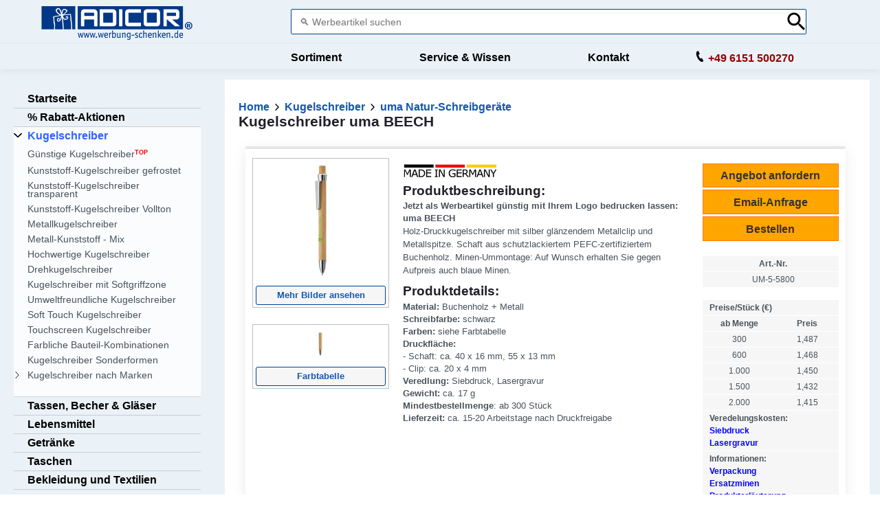

--- FILE ---
content_type: text/html; charset=UTF-8
request_url: https://www.werbung-schenken.de/werbeartikel.nsf/katalog/beech-um-5-5800.htm
body_size: 21505
content:
<!DOCTYPE html>
<html amp lang="de" i-amphtml-layout i-amphtml-no-boilerplate transformed="self;v=1">
<head>
<meta charset="utf-8">

<style amp-runtime i-amphtml-version="012107030008001">html{overflow-x:hidden!important}html.i-amphtml-fie{height:100%!important;width:100%!important}html:not([amp4ads]),html:not([amp4ads]) body{height:auto!important}html:not([amp4ads]) body{margin:0!important}body{-webkit-text-size-adjust:100%;-moz-text-size-adjust:100%;-ms-text-size-adjust:100%;text-size-adjust:100%}html.i-amphtml-singledoc.i-amphtml-embedded{-ms-touch-action:pan-y pinch-zoom;touch-action:pan-y pinch-zoom}html.i-amphtml-fie>body,html.i-amphtml-singledoc>body{overflow:visible!important}html.i-amphtml-fie:not(.i-amphtml-inabox)>body,html.i-amphtml-singledoc:not(.i-amphtml-inabox)>body{position:relative!important}html.i-amphtml-ios-embed-legacy>body{overflow-x:hidden!important;overflow-y:auto!important;position:absolute!important}html.i-amphtml-ios-embed{overflow-y:auto!important;position:static}#i-amphtml-wrapper{overflow-x:hidden!important;overflow-y:auto!important;position:absolute!important;top:0!important;left:0!important;right:0!important;bottom:0!important;margin:0!important;display:block!important}html.i-amphtml-ios-embed.i-amphtml-ios-overscroll,html.i-amphtml-ios-embed.i-amphtml-ios-overscroll>#i-amphtml-wrapper{-webkit-overflow-scrolling:touch!important}#i-amphtml-wrapper>body{position:relative!important;border-top:1px solid transparent!important}#i-amphtml-wrapper+body{visibility:visible}#i-amphtml-wrapper+body .i-amphtml-lightbox-element,#i-amphtml-wrapper+body[i-amphtml-lightbox]{visibility:hidden}#i-amphtml-wrapper+body[i-amphtml-lightbox] .i-amphtml-lightbox-element{visibility:visible}#i-amphtml-wrapper.i-amphtml-scroll-disabled,.i-amphtml-scroll-disabled{overflow-x:hidden!important;overflow-y:hidden!important}amp-instagram{padding:54px 0px 0px!important;background-color:#fff}amp-iframe iframe{box-sizing:border-box!important}[amp-access][amp-access-hide]{display:none}[subscriptions-dialog],body:not(.i-amphtml-subs-ready) [subscriptions-action],body:not(.i-amphtml-subs-ready) [subscriptions-section]{display:none!important}amp-experiment,amp-live-list>[update]{display:none}amp-list[resizable-children]>.i-amphtml-loading-container.amp-hidden{display:none!important}amp-list [fetch-error],amp-list[load-more] [load-more-button],amp-list[load-more] [load-more-end],amp-list[load-more] [load-more-failed],amp-list[load-more] [load-more-loading]{display:none}amp-list[diffable] div[role=list]{display:block}amp-story-page,amp-story[standalone]{min-height:1px!important;display:block!important;height:100%!important;margin:0!important;padding:0!important;overflow:hidden!important;width:100%!important}amp-story[standalone]{background-color:#202125!important;position:relative!important}amp-story-page{background-color:#757575}amp-story .amp-active>div,amp-story .i-amphtml-loader-background{display:none!important}amp-story-page:not(:first-of-type):not([distance]):not([active]){transform:translateY(1000vh)!important}amp-autocomplete{position:relative!important;display:inline-block!important}amp-autocomplete>input,amp-autocomplete>textarea{padding:0.5rem;border:1px solid rgba(0,0,0,0.33)}.i-amphtml-autocomplete-results,amp-autocomplete>input,amp-autocomplete>textarea{font-size:1rem;line-height:1.5rem}[amp-fx^=fly-in]{visibility:hidden}amp-script[nodom],amp-script[sandboxed]{position:fixed!important;top:0!important;width:1px!important;height:1px!important;overflow:hidden!important;visibility:hidden}
/*# sourceURL=/css/ampdoc.css*/[hidden]{display:none!important}.i-amphtml-element{display:inline-block}.i-amphtml-blurry-placeholder{transition:opacity 0.3s cubic-bezier(0.0,0.0,0.2,1)!important;pointer-events:none}[layout=nodisplay]:not(.i-amphtml-element){display:none!important}.i-amphtml-layout-fixed,[layout=fixed][width][height]:not(.i-amphtml-layout-fixed){display:inline-block;position:relative}.i-amphtml-layout-responsive,[layout=responsive][width][height]:not(.i-amphtml-layout-responsive),[width][height][heights]:not([layout]):not(.i-amphtml-layout-responsive),[width][height][sizes]:not(img):not([layout]):not(.i-amphtml-layout-responsive){display:block;position:relative}.i-amphtml-layout-intrinsic,[layout=intrinsic][width][height]:not(.i-amphtml-layout-intrinsic){display:inline-block;position:relative;max-width:100%}.i-amphtml-layout-intrinsic .i-amphtml-sizer{max-width:100%}.i-amphtml-intrinsic-sizer{max-width:100%;display:block!important}.i-amphtml-layout-container,.i-amphtml-layout-fixed-height,[layout=container],[layout=fixed-height][height]:not(.i-amphtml-layout-fixed-height){display:block;position:relative}.i-amphtml-layout-fill,.i-amphtml-layout-fill.i-amphtml-notbuilt,[layout=fill]:not(.i-amphtml-layout-fill),body noscript>*{display:block;overflow:hidden!important;position:absolute;top:0;left:0;bottom:0;right:0}body noscript>*{position:absolute!important;width:100%;height:100%;z-index:2}body noscript{display:inline!important}.i-amphtml-layout-flex-item,[layout=flex-item]:not(.i-amphtml-layout-flex-item){display:block;position:relative;-ms-flex:1 1 auto;flex:1 1 auto}.i-amphtml-layout-fluid{position:relative}.i-amphtml-layout-size-defined{overflow:hidden!important}.i-amphtml-layout-awaiting-size{position:absolute!important;top:auto!important;bottom:auto!important}i-amphtml-sizer{display:block!important}@supports (aspect-ratio:1/1){i-amphtml-sizer.i-amphtml-disable-ar{display:none!important}}.i-amphtml-blurry-placeholder,.i-amphtml-fill-content{display:block;height:0;max-height:100%;max-width:100%;min-height:100%;min-width:100%;width:0;margin:auto}.i-amphtml-layout-size-defined .i-amphtml-fill-content{position:absolute;top:0;left:0;bottom:0;right:0}.i-amphtml-replaced-content,.i-amphtml-screen-reader{padding:0!important;border:none!important}.i-amphtml-screen-reader{position:fixed!important;top:0px!important;left:0px!important;width:4px!important;height:4px!important;opacity:0!important;overflow:hidden!important;margin:0!important;display:block!important;visibility:visible!important}.i-amphtml-screen-reader~.i-amphtml-screen-reader{left:8px!important}.i-amphtml-screen-reader~.i-amphtml-screen-reader~.i-amphtml-screen-reader{left:12px!important}.i-amphtml-screen-reader~.i-amphtml-screen-reader~.i-amphtml-screen-reader~.i-amphtml-screen-reader{left:16px!important}.i-amphtml-unresolved{position:relative;overflow:hidden!important}.i-amphtml-select-disabled{-webkit-user-select:none!important;-ms-user-select:none!important;user-select:none!important}.i-amphtml-notbuilt,[layout]:not(.i-amphtml-element),[width][height][heights]:not([layout]):not(.i-amphtml-element),[width][height][sizes]:not(img):not([layout]):not(.i-amphtml-element){position:relative;overflow:hidden!important;color:transparent!important}.i-amphtml-notbuilt:not(.i-amphtml-layout-container)>*,[layout]:not([layout=container]):not(.i-amphtml-element)>*,[width][height][heights]:not([layout]):not(.i-amphtml-element)>*,[width][height][sizes]:not([layout]):not(.i-amphtml-element)>*{display:none}amp-img:not(.i-amphtml-element)[i-amphtml-ssr]>img.i-amphtml-fill-content{display:block}.i-amphtml-notbuilt:not(.i-amphtml-layout-container),[layout]:not([layout=container]):not(.i-amphtml-element),[width][height][heights]:not([layout]):not(.i-amphtml-element),[width][height][sizes]:not(img):not([layout]):not(.i-amphtml-element){color:transparent!important;line-height:0!important}.i-amphtml-ghost{visibility:hidden!important}.i-amphtml-element>[placeholder],[layout]:not(.i-amphtml-element)>[placeholder],[width][height][heights]:not([layout]):not(.i-amphtml-element)>[
placeholder],[width][height][sizes]:not([layout]):not(.i-amphtml-element)>[placeholder]{display:block;line-height:normal}.i-amphtml-element>[placeholder].amp-hidden,.i-amphtml-element>[placeholder].hidden{visibility:hidden}.i-amphtml-element:not(.amp-notsupported)>[fallback],.i-amphtml-layout-container>[placeholder].amp-hidden,.i-amphtml-layout-container>[placeholder].hidden{display:none}.i-amphtml-layout-size-defined>[fallback],.i-amphtml-layout-size-defined>[placeholder]{position:absolute!important;top:0!important;left:0!important;right:0!important;bottom:0!important;z-index:1}amp-img.i-amphtml-ssr:not(.i-amphtml-element)>[placeholder]{z-index:auto}.i-amphtml-notbuilt>[placeholder]{display:block!important}.i-amphtml-hidden-by-media-query{display:none!important}.i-amphtml-element-error{background:red!important;color:#fff!important;position:relative!important}.i-amphtml-element-error:before{content:attr(error-message)}i-amp-scroll-container,i-amphtml-scroll-container{position:absolute;top:0;left:0;right:0;bottom:0;display:block}i-amp-scroll-container.amp-active,i-amphtml-scroll-container.amp-active{overflow:auto;-webkit-overflow-scrolling:touch}.i-amphtml-loading-container{display:block!important;pointer-events:none;z-index:1}.i-amphtml-notbuilt>.i-amphtml-loading-container{display:block!important}.i-amphtml-loading-container.amp-hidden{visibility:hidden}.i-amphtml-element>[overflow]{cursor:pointer;position:relative;z-index:2;visibility:hidden;display:initial;line-height:normal}.i-amphtml-layout-size-defined>[overflow]{position:absolute}.i-amphtml-element>[overflow].amp-visible{visibility:visible}template{display:none!important}.amp-border-box,.amp-border-box *,.amp-border-box :after,.amp-border-box :before{box-sizing:border-box}amp-pixel{display:none!important}amp-analytics,amp-auto-ads,amp-story-auto-ads{position:fixed!important;top:0!important;width:1px!important;height:1px!important;overflow:hidden!important;visibility:hidden}html.i-amphtml-fie>amp-analytics{position:initial!important}[visible-when-invalid]:not(.visible),form [submit-error],form [submit-success],form [submitting]{display:none}amp-accordion{display:block!important}@media (min-width:1px){:where(amp-accordion>section)>:first-child{margin:0;background-color:#efefef;padding-right:20px;border:1px solid #dfdfdf}:where(amp-accordion>section)>:last-child{margin:0}}amp-accordion>section{float:none!important}amp-accordion>section>*{float:none!important;display:block!important;overflow:hidden!important;position:relative!important}amp-accordion,amp-accordion>section{margin:0}amp-accordion:not(.i-amphtml-built)>section>:last-child{display:none!important}amp-accordion:not(.i-amphtml-built)>section[expanded]>:last-child{display:block!important}
/*# sourceURL=/css/ampshared.css*/</style>
<script async src="https://cdn.ampproject.org/v0.mjs" type="module" crossorigin="anonymous"></script>
<script async nomodule src="https://cdn.ampproject.org/v0.js" crossorigin="anonymous"></script>
<link rel="preload" href="/werbeartikel/logo/adicor-ws-logo-tr.png" as="image">
<link rel="preload" href="/werbeartikel/bilder/um/UM-5-5800g-uma-beech.jpg" as="image">
<link rel="preload" href="/static/lupe.svg" as="image">
<link rel="preload" href="https://www.werbung-schenken.de/manifest.json" as="script">
<link rel="preload" href="/img/allg/touch-icon-192x192.png" as="image">
<link rel="preload" href="/favicon.ico" as="image">
<meta http-equiv="X-UA-Compatible" content="IE=edge">
<meta name="viewport" content="width=device-width">
<title>uma BEECH als Werbeartikel bedrucken ab 1,42 €</title>
<link rel="canonical" href="https://www.werbung-schenken.de/werbeartikel.nsf/katalog/beech-um-5-5800.htm" />
<meta name="description" content="uma BEECH als Werbeartikel &#10010; günstig mit Logo bedrucken &#10010; Jetzt verschenken und Emotionen(&amp;#10084;) wecken.">
<meta name="Content-Language" content="de" />
<meta name="ROBOTS" content="INDEX, FOLLOW" />

<meta name="theme-color" content="#003f93"/>
<link rel="shortcut icon" href="/favicon.ico" type="image/x-icon">
<link rel="apple-touch-icon" href="https://www.werbung-schenken.de/img/allg/touch-icon-192x192.png">
<script async src="https://cdn.ampproject.org/v0/amp-sidebar-0.1.mjs" custom-element="amp-sidebar" type="module" crossorigin="anonymous"></script>
<script async nomodule src="https://cdn.ampproject.org/v0/amp-sidebar-0.1.js" crossorigin="anonymous" custom-element="amp-sidebar"></script>
<script async src="https://cdn.ampproject.org/v0/amp-form-0.1.mjs" custom-element="amp-form" type="module" crossorigin="anonymous"></script>
<script async nomodule src="https://cdn.ampproject.org/v0/amp-form-0.1.js" crossorigin="anonymous" custom-element="amp-form"></script>
<script async src="https://cdn.ampproject.org/v0/amp-position-observer-0.1.mjs" custom-element="amp-position-observer" type="module" crossorigin="anonymous"></script>
<script async nomodule src="https://cdn.ampproject.org/v0/amp-position-observer-0.1.js" crossorigin="anonymous" custom-element="amp-position-observer"></script>
<script async src="https://cdn.ampproject.org/v0/amp-animation-0.1.mjs" custom-element="amp-animation" type="module" crossorigin="anonymous"></script>
<script async nomodule src="https://cdn.ampproject.org/v0/amp-animation-0.1.js" crossorigin="anonymous" custom-element="amp-animation"></script>
<script async src="https://cdn.ampproject.org/v0/amp-analytics-0.1.mjs" custom-element="amp-analytics" type="module" crossorigin="anonymous"></script>
<script async nomodule src="https://cdn.ampproject.org/v0/amp-analytics-0.1.js" crossorigin="anonymous" custom-element="amp-analytics"></script>
<script async src="https://cdn.ampproject.org/v0/amp-install-serviceworker-0.1.mjs" custom-element="amp-install-serviceworker" type="module" crossorigin="anonymous"></script>
<script async nomodule src="https://cdn.ampproject.org/v0/amp-install-serviceworker-0.1.js" crossorigin="anonymous" custom-element="amp-install-serviceworker"></script>
<script async src="https://cdn.ampproject.org/v0/amp-bind-0.1.mjs" custom-element="amp-bind" type="module" crossorigin="anonymous"></script>
<script async nomodule src="https://cdn.ampproject.org/v0/amp-bind-0.1.js" crossorigin="anonymous" custom-element="amp-bind"></script>
<script async src="https://cdn.ampproject.org/v0/amp-autocomplete-0.1.mjs" custom-element="amp-autocomplete" type="module" crossorigin="anonymous"></script>
<script async nomodule src="https://cdn.ampproject.org/v0/amp-autocomplete-0.1.js" crossorigin="anonymous" custom-element="amp-autocomplete"></script>

<script type="application/ld+json">
[{"@context":"https://schema.org/",
"@type":"Product",
"name":"uma BEECH",
"description":"uma BEECH ist ein individueller Werbeartikel aus der Kategorie uma Natur-Schreibgeräte / Kugelschreiber, der mit einem Logo bedruckt werden kann.",
"sku":"UM-5-5800",
"mpn":"UM-5-5800",
"brand": {
    "@type": "Brand",
    "name": "uma"
  },
"image":["https://www.werbung-schenken.de/werbeartikel/bilder/um/UM-5-5800g-uma-beech.jpg"],
"offers":
	[{"@type":"Offer",
	"availability":"https://schema.org/InStock",
	"itemCondition":"https://schema.org/NewCondition",
	"priceCurrency":"EUR",
	"priceValidUntil":"2026-03-21",
	"seller":{"@type":"Organization","name":"ADICOR Medien Services GmbH"},
	"url":"https://www.werbung-schenken.de/werbeartikel.nsf/katalog/beech-um-5-5800.htm",
	"price":1.42}]},
{"@context":"https://schema.org",
"@type":"BreadcrumbList",
"itemListElement":
[{"@type":"ListItem","position":1,"name":"Werbeartikel","item":"https://www.werbung-schenken.de/"},{"@type":"ListItem","position":2,"name":"Kugelschreiber","item":"https://www.werbung-schenken.de/werbeartikel.nsf/bedrucken/kugelschreiber.htm"},
{"@type":"ListItem","position":3,"name":"uma Natur-Schreibgeräte","item":"https://www.werbung-schenken.de/werbeartikel.nsf/katalog/uma-natur-schreibgeraete.htm"}]}]
</script>

<meta property="fb:app_id" content="126462151381461" /> 
<meta property="og:url" content="https://www.werbung-schenken.de/werbeartikel.nsf/katalog/beech-um-5-5800.htm" /> 
<meta property="og:title" content="uma BEECH" /> 
<meta property="og:description" content="Wir bedrucken den Werbeartikel uma BEECH &#10148;GÜNSTIG mit Ihrem LOGO. Jetzt bestellen und Freude(&amp;#10084;) schenken | Art.-Nr. UM-5-5800" /> 
<meta property="og:image" content="https://www.werbung-schenken.de/werbeartikel/bilder/um/UM-5-5800g-uma-beech.jpg" /> 
<meta name="twitter:card" content="summary" />
<meta name="twitter:site" content="@adicorgmbh" />
<meta name="twitter:title" content="uma BEECH" />
<meta name="twitter:description" content="Wir bedrucken den Werbeartikel uma BEECH &#10148;GÜNSTIG mit Ihrem LOGO. Jetzt bestellen und Freude(&amp;#10084;) schenken | Art.-Nr. UM-5-5800" />
<meta name="twitter:image" content="https://www.werbung-schenken.de/werbeartikel/bilder/um/UM-5-5800g-uma-beech.jpg" />
<style amp-custom>

*{box-sizing:border-box}
body,html{padding:0;margin:0;min-width:320px;color:#48525c;background-color:#fff;font-size:1.0rem;font-family:-apple-system,BlinkMacSystemFont,"Segoe UI",Roboto,Oxygen-Sans,Ubuntu,Cantarell,"Helvetica Neue",sans-serif; font-weight:400; line-height:1.2rem; overflow-x:hidden;-webkit-font-smoothing:antialiased;-moz-osx-font-smoothing:grayscale}
:target::before{content:'';display:block;height:145px;margin-top:-145px;visibility:hidden}
@media (min-width:1024px){:target::before{height:110px;margin-top:-110px}}
@keyframes PULSE{0%{opacity:0}100%{opacity:1}}
.ap--media .amp-active{width:20px;height:20px;background-image:url('data:image/svg+xml;utf8,<svg id="bolt-outline" xmlns="http://www.w3.org/2000/svg" viewBox="0 0 28 47"><path fill="%2391979D" fill-rule="nonzero" d="M16.545 1.2h2.763l-2.732 16.566 8.46-.012.119-.002c.761 0 1.38.619 1.38 1.381 0 .328-.306.883-.306.883L11.027 45.41l-2.81-.012 2.8-16.592-8.503.01-.135.002A1.38 1.38 0 0 1 1 27.437c0-.31.12-.582.293-.813L16.545 1.2z"/></svg>');background-repeat:no-repeat;animation:PULSE 1s infinite ease alternate}
.ap--media .amp-active>div{display:none}
h1,h2,h3,h4,h5{margin-top:0;margin-bottom:.75em;font-family:-apple-system,BlinkMacSystemFont,"Segoe UI",Roboto,Oxygen-Sans,Ubuntu,Cantarell,"Helvetica Neue",sans-serif;font-weight:700;line-height:1.2em;color:#20202a;margin-top:2em}
section.ap--content h1:first-of-type,section.ap--content h2:first-of-type,section.ap--content h3:first-of-type,section.ap--content h4:first-of-type,section.ap--content h5:first-of-type{margin-top:0}
h1{font-size:2.125rem}
@media (min-width:768px){h1{font-size:2.625rem}}
h2{font-size:1.75rem}
@media (min-width:768px){h2{font-size:2rem}}
h3{font-size:1.5rem}
@media (min-width:768px){h3{font-size:1.75rem}}
h4{font-size:1.25rem}
@media (min-width:768px){h4{font-size:1.375rem}}
h5{font-size:1.125rem;line-height:1.3}
.h5{font-size:1.125rem;line-height:1.3}
.ap--content .intro{font-size:1rem;padding:0}
.ap--content .intro *{font-size:inherit}
.ap--content p{font-family:-apple-system,BlinkMacSystemFont,"Segoe UI",Roboto,Oxygen-Sans,Ubuntu,Cantarell,"Helvetica Neue",sans-serif;line-height:1.3rem;font-weight:400;color:#48525c;display:block;margin-top:0;margin-bottom:.75em;font-size:0.9rem}
.ap--content p small{font-size:.875rem}
.ap--content code{display:inline;padding:2px 4px;font-family:-apple-system,BlinkMacSystemFont,"Segoe UI",Roboto,Oxygen-Sans,Ubuntu,Cantarell,"Helvetica Neue",sans-serif;font-weight:500;word-break:normal;color:#000;background-color:#eee}
.ap--content a code{color:#005af0}
.ap--content pre{font-family:-apple-system,BlinkMacSystemFont,"Segoe UI",Roboto,Oxygen-Sans,Ubuntu,Cantarell,"Helvetica Neue",sans-serif;font-weight:500;font-size:1rem;white-space:pre-wrap}
.ap--content ol,.ap--content ul{font-family:-apple-system,BlinkMacSystemFont,"Segoe UI",Roboto,Oxygen-Sans,Ubuntu,Cantarell,"Helvetica Neue",sans-serif;line-height:1.6rem;font-weight:400;color:#48525c;display:block;margin-top:0;margin-bottom:.75em;padding-left:2em;margin:1.5em 0 2.5em}
.ap--content ol li,.ap--content ul li{padding-left:.5em;margin-bottom:.5em}
.ap--content ol li p,.ap--content ul li p{font-size:1em}
.ap--content figure figcaption{font-family:-apple-system,BlinkMacSystemFont,"Segoe UI",Roboto,Oxygen-Sans,Ubuntu,Cantarell,"Helvetica Neue",sans-serif;line-height:1.6rem;font-weight:400;color:#48525c;font-size:.8125rem;margin-top:.3em}
.ap--content hr{height:1px;margin:.75em 0;background-color:#ebebf0;border:none}
.-t{display:flex;align-items:center;text-decoration:none;padding:0 0 1.5em;margin:0}
.-n{font-family:-apple-system,BlinkMacSystemFont,"Segoe UI",Roboto,Oxygen-Sans,Ubuntu,Cantarell,"Helvetica Neue",sans-serif;  line-height:1.6rem;font-weight:400;color:#48525c;font-size:.875rem;font-weight:700;color:#005af0;line-height:1.3;transition:transform .3s cubic-bezier(.25,.1,.25,1)}
.-r{fill:#005af0;padding:.438em 0;margin-bottom:auto;margin-right:.625em;box-sizing:initial;transition:transform .3s cubic-bezier(.25,.1,.25,1)}
.-t:hover .-r,.-t:hover .-n{transform:translateX(10px)}
.-i{border-bottom:1px solid #ebebf0}
.-i .-n{font-size:1rem;font-family:-apple-system,BlinkMacSystemFont,"Segoe UI",Roboto,Oxygen-Sans,Ubuntu,Cantarell,"Helvetica Neue",sans-serif;font-weight:700;color:#000;padding-left:10px}
.-i .-r{width:1.375rem;height:1.375em;fill:#fff;background-color:#005af0;overflow:hidden;padding:.563em;box-shadow:0 10px 20px 0 rgba(0,0,0,.25)}
.-i:hover .-r{box-shadow:0 10px 20px 0 rgba(0,0,0,.25)}
.-i:hover .-r svg{animation:.3s cubic-bezier(.25,.1,.25,1) duepduep}
@keyframes duepduep{0%{transform:translate(0,0)}49%{transform:translate(40px,0)}50%{transform:translate(-40px,0)}100%{transform:translate(0,0)}}
a{text-decoration:none;color:#1357b2}
a code{display:inline;padding:2px 4px;font-family:-apple-system,BlinkMacSystemFont,"Segoe UI",Roboto,Oxygen-Sans,Ubuntu,Cantarell,"Helvetica Neue",sans-serif;  font-weight:500;word-break:normal;color:#000;background-color:#eee;color:#005af0}
.ap-a-ico{display:flex;font-size:initial;box-sizing:initial;justify-content:center;width:1em;height:1em}
.ap-a-btn{margin-top:0;margin-bottom:.75em;font-family:-apple-system,BlinkMacSystemFont,"Segoe UI",Roboto,Oxygen-Sans,Ubuntu,Cantarell,"Helvetica Neue",sans-serif;  font-weight:700;line-height:1.2rem;color:#20202a;font-size:1em;color:#fff;display:inline-block;max-width:100%;width:auto;height:auto;padding:.75em 1.75em;margin:0;text-decoration:none;text-align:center;border-radius:3px;background-color:#005af0;border:none;cursor:pointer;box-shadow:0 15px 35px -5px rgba(0,0,0,.25);transition:transform .3s cubic-bezier(.25,.1,.25,1),box-shadow .3s cubic-bezier(.25,.1,.25,1)}
.ap-a-btn:hover{transform:translateY(-.125em);box-shadow:0 25px 20px -15px rgba(0,0,0,.15)}
@media (min-width:768px){.ap-a-btn{padding:1em 2em}}
.-s{right:20px;left:auto;bottom:20px;width:calc(100% - 40px);padding:15px;font-family:-apple-system,BlinkMacSystemFont,"Segoe UI",Roboto,Oxygen-Sans,Ubuntu,Cantarell,"Helvetica Neue",sans-serif;  line-height:1.6rem;font-weight:400;color:#48525c;font-size:.875rem;background-color:#fff;box-shadow:0 15px 30px 0 rgba(0,0,0,.15);border-radius:8px}
@media (min-width:768px){.-s{max-width:500px}}.-o{position:absolute;right:15px;top:15px;background-color:transparent;border:none;padding:0}
.-o svg{width:10px;height:10px}
.-s button{cursor:pointer}
.ap--footer{position:relative;z-index:18;padding:3em 0 2em;font-family:-apple-system,BlinkMacSystemFont,"Segoe UI",Roboto,Oxygen-Sans,Ubuntu,Cantarell,"Helvetica Neue",sans-serif;  line-height:1.6rem;font-weight:400;color:#48525c;font-size:1rem;color:#fff;background-color:#29323c; top: 120px;}
.-u{width:100%;max-width:1440px;padding:0 20px;margin:0 auto}
.-a{padding-bottom:4em}
@media (min-width:768px){.-a{display:flex;align-items:center}}
.-f{display:flex;flex-direction:column;margin-left:auto}
@media (min-width:1024px){.-f{flex-direction:row}}
.-l{margin:3em 2em 1em 0;color:#fff}
@media (min-width:768px){.-l{margin:auto 2em auto 1em}}
.-c{display:flex;list-style:none;padding:0;margin:0}
.-h{flex:1 0 auto}
@media (min-width:768px){.-h{margin:16px}}
.-p{width:2.5em;height:2.5em;fill:#fff}
@media (min-width:768px){.-d{display:flex;flex-wrap: wrap}}
.-v{flex: 1 1 25%}
@media (min-width:768px) and (max-width:1200px){.-v{flex: 1 1 50%}}
.-umg{width:100%; background-color:#ffffff; display:flex;align-items: center;justify-content: center ; position: relative; top: 120px}
.-vmg{text-align: center; padding:10px 20px}
.-dmg{display:flex;flex-wrap: wrap;max-width: 1000px;}
.-m{color:#fff}
.-g{list-style:none;padding:0}
.-y{position:relative}
.-b{padding-left:35px;font-size:.8125rem;color:#fff}
.-w{position:absolute;left:10px;top:8px;width:12px;height:12px;fill:#fff}
.-x{padding-top:3em;text-align: center}
@media (max-width:767px){.-x{flex-direction:column}}
.-k{list-style:none;padding:0;margin:0}
.-_{display:inline-block;margin-right:1em}
.-j{font-size:.8125rem;font-weight:400;color:#fff}
.-q{display:block;font-size:.875rem;font-weight:700}
@media (min-width:768px){.-q{padding:0 2em}}
.-i_{display:flex;align-items:center;font-family:-apple-system,BlinkMacSystemFont,"Segoe UI",Roboto,Oxygen-Sans,Ubuntu,Cantarell,"Helvetica Neue",sans-serif;  font-weight:700;font-size:1.0rem}
.-ij{width:10px;height:10px;margin:0 6px;transform:rotate(-90deg)}
#sidebar-left[open]~.ap--main .ap-a-sidebar-mobile-toggle-label{left:0;margin-left:0;animation:moveSidebarToggleForwards .233s cubic-bezier(0,0,.21,1) forwards;}
#sidebar-left[open]~.ap--main .ap-a-sidebar-mobile-toggle-label-fix{left:0;margin-left:0;animation:moveSidebarToggleForwards .233s cubic-bezier(0,0,.21,1) forwards;}
#sidebar-left[open]~.ap--main .ap-a-sidebar-mobile-toggle-label .label-icon svg{transform:rotate(180deg);}
#sidebar-left[open]~.ap--main .ap-a-sidebar-mobile-toggle-label .label-title{transform:translateX(-150vw) scaleX(0);transform-origin:left center;}
sidebar-left[open]~.ap--main .ap-a-sidebar-mobile-toggle-label-fix .label-title{transform:translateX(-150vw) scaleX(0);transform-origin:left center;}
#sidebar-left[open]~.ap--main .ap-a-sidebar-mobile-toggle-label{z-index:9999999999;}
@media (max-width:999px){
.ap--sidebar-toggle-observer{position:absolute;top:50px }
.ap-a-sidebar-toggle-input{position:fixed;top:-99px}
.ap-a-sidebar-mobile-toggle-input{position:fixed;top:-99px}
.ap-a-sidebar-mobile-toggle-input~.ap--content .ap-a-sidebar-mobile-toggle-label{transition:.2s}
.ap-a-sidebar-mobile-toggle-label{position:fixed;z-index:21;top: 131px; left: 2px; font-size:13px;font-family:-apple-system,BlinkMacSystemFont,"Segoe UI",Roboto,Oxygen-Sans,Ubuntu,Cantarell,"Helvetica Neue",sans-serif;font-weight:700;color:#fff;fill:#fff;cursor:pointer;display:flex;align-items:center}
.ap-a-sidebar-mobile-toggle-label-fix{position:absolute;z-index:1;top: 15px; left: 2px; font-size:13px;font-family:-apple-system,BlinkMacSystemFont,"Segoe UI",Roboto,Oxygen-Sans,Ubuntu,Cantarell,"Helvetica Neue",sans-serif;font-weight:700;color:#fff;fill:#fff;cursor:pointer;display:flex;align-items:center}
.ap-a-sidebar-mobile-toggle-label:focus{outline:0}
.ap-a-sidebar-mobile-toggle-label .label-icon{border-radius:4px;background:#003f93;height:35px;width:28px;padding-left:2px;display:flex;justify-content:center;align-items:center;box-shadow:0 10px 20px -5px rgba(0,0,0,.25)}
.ap-a-sidebar-mobile-toggle-label .label-icon svg{height:14px;width:14px;}
.ap-a-sidebar-mobile-toggle-label-fix .label-title{padding:5px 10px 5px 5px;opacity:1;margin-left:29px;border-radius:4px 4px 4px 4px;background:#003f93;height:35px;display:flex;align-items:center;box-shadow:0 10px 20px -5px rgba(0,0,0,.25)}
}
@media (min-width:1000px){.ap-a-sidebar-mobile-toggle-label{display:none}.ap-a-sidebar-desktop-toggle{display:none}}
@media (min-width:1000px){.ap-a-sidebar-mobile-toggle-label-fix{display:none}.ap-a-sidebar-desktop-toggle{display:none}}
.sb1{position:absolute;top:0;left:-4px;height:100%;width:2px;background-color:#04B431}
.ap--websites{background-color: #eaf2f8;}
amp-sidebar{background:#fafafc}
nav[toolbar]{top:0px;overflow:auto;-webkit-overflow-scrolling:touch}
@media (min-width:1000px){nav[toolbar]{height:100vh;position:sticky;overflow:auto;max-height:calc(100vh - 120px)}}
nav[toolbar]::-webkit-scrollbar{width:2px}
nav[toolbar]::-webkit-scrollbar-thumb{background-color:rgba(0,0,0,.1)}
nav[toolbar]>ul{margin:0;padding:0}
.ap--ampsidebar{max-width:90vw}
@media (max-width:1000px){.ap--ampsidebar nav{width:100vw}}
@media (min-width:1000px){.ap-o-sidebar{position:-webkit-sticky;position:sticky;z-index:1;top:118px;left:auto;width:auto;min-height:400px;padding-bottom:0;margin-right:0;margin-left:-10px;background:0 0;box-shadow:none}}
@media (min-width:1024px){.ap-o-sidebar{top:120px}}
.ap-o-sidebar .nav{margin:15px 0 0;padding-bottom:15px}
@media (max-width:1000px){.ap-o-sidebar .nav{margin:15px 0 0;padding-bottom:100px}}
.ap-o-sidebar .n-l{max-width:300px;list-style:none;padding:0;margin:0}
.ap-o-sidebar .n-l.l1{margin:0 15px}
.ap-o-sidebar .n-l .n-l{display:none;margin-bottom:20px}
.ap-o-sidebar .n-i{position:relative;margin:0;padding:0}
.ap-o-sidebar .n-i.l1{border-bottom:1px solid rgba(0,0,0,.15)}
.ap-o-sidebar .n-i.l1:last-child{border-bottom:none}
.ap-o-sidebar .n-i.l1 .n-k{padding:5px 25px 5px 20px;font-size:1.0rem;font-weight:700;font-family:-apple-system,BlinkMacSystemFont,"Segoe UI",Roboto,Oxygen-Sans,Ubuntu,Cantarell,"Helvetica Neue",sans-serif;  font-weight:700;color:#000}
.ap-o-sidebar .n-i.l1 .nav-icon,.ap-o-sidebar .n-i.l1 .n-t{height:46px}
.ap-o-sidebar .n-i.l1 .nav-icon .ap-a-ico{margin-top:10px}
.ap-o-sidebar .n-i.l2 .n-k{padding:7px 25px 8px 20px;text-transform:unset;font-family:-apple-system,BlinkMacSystemFont,"Segoe UI",Roboto,Oxygen-Sans,Ubuntu,Cantarell,"Helvetica Neue",sans-serif;  line-height:1.6rem;font-weight:400;color:#48525c;font-size:.875rem;line-height:1.4em}
.ap-o-sidebar .n-i.l2 .nav-icon,.ap-o-sidebar .n-i.l2 .n-t{height:33px}
.ap-o-sidebar .n-i.l2 .nav-icon .ap-a-ico{width:10px;height:10px;margin-top:10px}
.ap-o-sidebar .n-i.l3{margin-left:24px}
.ap-o-sidebar .n-i.l3 .n-k{padding:6px 25px 6px 20px;font-size:.8125rem}
@media (max-width:767px){.ap-o-sidebar .n-i.l3 .n-k{padding:7px 25px 7px 20px;font-size:.8125rem}}
.ap-o-sidebar .n-i.l3.active{background:#ffffff;border-radius:4px}
.ap-o-sidebar .n-i.l1.active{background:#fafcfd;}
@media (max-width:767px){.ap-o-sidebar .n-i.l1.active{background:#fff;}}
.ap-o-sidebar .n-i.active>.n-k{font-weight:700;color:#1357b2}
.ap-o-sidebar .n-i.l1.active>.n-k{color:#2E64FE}
.ap-o-sidebar .n-i.l2.active>.n-k{color:#2E64FE}
.ap-o-sidebar .n-i.l3.active>.n-k{color:#2E64FE}
.ap-o-sidebar .n-i:hover>.n-k{color:#1357b2}
.ap-o-sidebar .nav-item-tutorial-divider{border-bottom:1px dashed rgba(0,0,0,.15)}
.ap-o-sidebar .n-k{position:relative;display:block;padding:0;margin:0;color:rgba(0,0,0,.75);border:none;background-color:transparent}
.ap-o-sidebar .nav-link-lastword{white-space:nowrap}
.ap-o-sidebar .nav-icon,.ap-o-sidebar .n-t{position:absolute;top:0;width:15px;padding:0;margin:0;background:none transparent;cursor:pointer}
.ap-o-sidebar .n-t{opacity:0;z-index:1}
.ap-o-sidebar .n-t:checked~ul{display:block}
.ap-o-sidebar .n-t:checked+.nav-icon .ap-a-ico{transform:rotate(0)}
.ap-o-sidebar .nav-icon .ap-a-ico{width:12px;height:12px;transform:rotate(-90deg)}
.ap-o-sidebar .nav-type-icon{display:inline-block;vertical-align:top;width:20px;height:20px;margin-left:6px}
.ap-o-sidebar .nav span.n-k+.n-t{width:calc(100% + 15px)}
.ap-o-sidebar-section{max-width:100%}
@media (min-width:1000px){
.ap-o-sidebar .n-i.l1 .n-k {padding: 2px 25px 2px 20px; font-size: 1.0rem; line-height:1.4em }
.ap-o-sidebar .n-i.l1 .nav-icon .ap-a-ico{margin-top:6px}
.ap-o-sidebar .n-i.l2 .n-k{padding:5px 25px 5px 20px;font-size:0.9rem;line-height:0.9em}
.ap-o-sidebar .n-i.l3 .n-k{padding:5px 25px 5px 20px;font-size:0.8rem}
.ap-o-sidebar .n-i.l2 .nav-icon, .ap-o-sidebar .n-i.l2 .n-t {height: 24px;}}
.ap-o-burger-menu{position:fixed;top:15px;left:0;width:100vw;height:100vh;padding:110px 20px 80px;z-index:16;background-color:#fff;pointer-events:none;opacity:0;transition:transform .2s ease,opacity .2s ease}
.ap-o-burger-menu-label{position:fixed;z-index:17;top:9px;right:15px;cursor:pointer}
.ap-o-burger-menu-label:focus{outline:0}
.ap-o-burger-menu-label.mainmenuopen{z-index:1004}
@media (min-width:1000px){.ap-o-burger-menu-label{display:none}}
.ap-o-burger-menu-search{position:fixed;z-index:17;top:13px;right:60px;cursor:pointer}
.ap-o-burger-menu-search:focus{outline:0}
.ap-o-burger-menu-search.mainmenuopen{z-index:1004}
@media (min-width:1000px){.ap-o-burger-menu-search{display:none}}
.ap-o-burger-menu-tele{position:fixed;z-index:17;top:15px;right:114px;cursor:pointer}
.ap-o-burger-menu-tele:focus{outline:0}
.ap-o-burger-tele-icon{width:24px;height:24px}
@media (min-width:1000px){.ap-o-burger-menu-tele{display:none}}
.lightbox { background: #f2f7fd; width: 100%; height: 100px; position: center; display: flex; justify-content: center; border-bottom:solid 1px #D8D8D8;}
.poslight { margin-top:61px;} .posform { margin-top:33px; }
.lightbutton { background: #f2f7fd; display: flex; justify-content: center; border-bottom:solid 2px #BDBDBD; }
.buttonlight {background: #003f93;; border-radius: 4px;	border-style: solid 1px; border-width: 1px; width: 150px; padding: 5px; font-family:-apple-system,BlinkMacSystemFont,"Segoe UI",Roboto,Oxygen-Sans,Ubuntu,Cantarell,"Helvetica Neue",sans-serif;  font-weight:300;line-height:1.2em;font-size:0.85em;color:#fff}
.ap-o-burger-menu-icon{width:35px;height:35px}
.ap-o-burger-menu-input{display:none}
@media (min-width:1000px){.ap-o-burger-menu{display:none}}
.ap-o-burger-menu-input:checked+.ap-o-burger-menu{pointer-events:auto;opacity:1}
.ap-o-burger-menu-input:checked+.ap-o-burger-menu.mainmenuopen{z-index:1003}
.ap-o-burger-menu-input:checked+.ap-o-burger-menu~.ap--main{max-height:100vh}
.ap-o-burger-menu-input:checked+.ap-o-burger-menu~.ap--footer{display:none}
.ap-o-burger-menu-items{list-style:none;display:flex;flex-direction:column;height:100%;margin:0;padding:0;overflow-y:auto;-webkit-overflow-scrolling:touch}
.ap-o-burger-menu-items .ap-o-burger-menu-items{margin-top:1rem}
.ap-o-burger-menu-items .ap-o-burger-menu-items .ap-o-burger-menu-item:last-child{margin-bottom:0}
.ap-o-burger-menu-item{margin-bottom:1rem;position:relative}
.ap-o-burger-menu-item ul{display:none}
.ap-o-burger-menu-item-trigger{position:absolute;left:0;top:0;width:100%;height:36px;padding:0;margin:0;opacity:0;background:none transparent;cursor:pointer}
.ap-o-burger-menu-item-trigger:checked~ul{display:block}
.ap-o-burger-menu-item-trigger:checked+.nav-icon .ap-a-ico{transform:rotate(-90deg)}
.ap-o-burger-menu-item-trigger+.nav-icon .ap-a-ico{display:inline-block;transform:rotate(0)}
.ap-o-burger-menu-item .ap-a-ico{height:.6em;margin-bottom:.3em;margin-left:.3em;width:.6em}
.-tn{position:relative;margin-left:auto;margin-right:80px;padding-bottom:10px;display:none}
@media (min-width:1024px){.-tn{margin-right:0;padding-right:30px;display:block}}
.-tr{display:flex;align-items:center;cursor:pointer}
.-ti{width:10px;height:10px;margin-left:5px}
.-ts{list-style:none;display:none;position:absolute;right:15%;margin:0;padding:2px 8px;background:#fff;box-shadow:0 2px 10px 0 rgba(0,0,0,.07)}
.-ts:hover,.-tr:focus~.-ts,.-tr:hover~.-ts{display:block}
.mainmenuopen .-tn{display:block}
.-to{font-family:-apple-system,BlinkMacSystemFont,"Segoe UI",Roboto,Oxygen-Sans,Ubuntu,Cantarell,"Helvetica Neue",sans-serif;  font-weight:700;font-size:1.5em;color:#000}
@media (min-width:1000px){.-to{font-size:1rem}}
.-tu{font-family:-apple-system,BlinkMacSystemFont,"Segoe UI",Roboto,Oxygen-Sans,Ubuntu,Cantarell,"Helvetica Neue",sans-serif;  line-height:1.6rem;font-weight:400;color:#48525c;font-size:1rem}
@media (min-width:1024px){.-tu{font-size:.875rem}}
.-tu.-ta{text-decoration:underline}
.-to:hover{color:#003f93}
.-ta{font-weight:700;color:#005af0}
.-tf{padding:5px;text-align:center;color:#fafafc;font-family:-apple-system,BlinkMacSystemFont,"Segoe UI",Roboto,Oxygen-Sans,Ubuntu,Cantarell,"Helvetica Neue",sans-serif;  font-weight:700;font-size:.875rem;background:#003f93}
.-tl{color:currentColor}
.-tl svg{width:.9em;height:.9em;margin-right:5px;vertical-align:middle;fill:currentColor}
.-tc{position:fixed;bottom:0;z-index:999;width:100%;color:#000;background:#ffe100}
.ap--header{width:100%;max-width:2020px;position:fixed;top:0;z-index:17;background-color:#eaf2f8; padding: 8px 0px 8px 0px}
.ap--header2{width:100%;max-width:2020px;position:absolute;top:64px;z-index:15;background-color:#eaf2f8;box-shadow:0 2px 10px 0 rgba(0,0,0,.07); padding: 5px 0px;}
@media (max-width:999px){.ap--header2{display:none}}
.ap--header.mainmenuopen{z-index:1004}
.-th{display:flex;flex-direction:row;flex-wrap:wrap;align-items:center;max-width:1460px;padding:5px 0 0 20px;margin:0 auto}
@media (min-width:1024px){.-th{display:flex;padding-left:30px}}
.-th input{display:none}
.-th .-tp:checked~.-td{display:block}
.-tv{position:-webkit-sticky;position:sticky;top:10px;display:flex;align-items:center;padding-bottom:10px;overflow:hidden}
.-tm{height:30px;margin-right:6px;width:30px}
.-tg,.-ty{margin-left:4px;font-family:-apple-system,BlinkMacSystemFont,"Segoe UI",Roboto,Oxygen-Sans,Ubuntu,Cantarell,"Helvetica Neue",sans-serif;  font-weight:700;font-size:1.5em;color:#005af0}
@media (min-width:1024px){.-tg,.-ty{font-size:1.125rem}}
.-tg{color:#000;white-space:nowrap;text-overflow:ellipsis;overflow:hidden}
.-tb{display:none;flex:1 1 auto;padding:0 30px}
@media (min-width:1000px){.-tb{display:flex}}
.-tw{position:relative;display:flex;align-items:center;margin:0 18px -5px;padding-bottom:8px}
.-tw:hover>.-td{z-index:99; opacity:1;pointer-events:all;transition:opacity .2s cubic-bezier(.25,.1,.25,1)}
.-tw:hover>.-tx{z-index:-1}
.-tk{border-radius:10px}
.-t_{font-size:8px;margin-left:5px;transform:rotate(0);transition:transform .2s cubic-bezier(.25,.1,.25,1)}
.-t_.right{transform:rotate(-90deg);margin-left:auto;font-size:10px}
.-td{box-shadow:0 10px 25px 0 rgba(0,0,0,.2);pointer-events:none;opacity:0;list-style:none;background:#fafdff;position:absolute;left:0;top:95%;padding:0 0 10px;margin:0;border-radius:0 0 4px 4px;transition:opacity .2s cubic-bezier(.25,.1,.25,1)}
.-td:before{content:"";display:block;background:linear-gradient(to bottom,rgba(0,0,0,.07) 0,rgba(255,255,255,.07) 100%);height:8px;margin-bottom:10px}
@media (hover:none){.-tj{position:absolute;display:flex;width:calc(100% + 14px);height:100%;justify-content:flex-end;align-items:center}}
.-tq{margin:20px 0;white-space:nowrap;min-width:200px}
.-tq:hover>a{color:#005af0}
.-tz{font-family:-apple-system,BlinkMacSystemFont,"Segoe UI",Roboto,Oxygen-Sans,Ubuntu,Cantarell,"Helvetica Neue",sans-serif;  line-height:1.6rem;font-weight:400;color:#48525c;font-size:.875rem;font-weight:700;font-family:-apple-system,BlinkMacSystemFont,"Segoe UI",Roboto,Oxygen-Sans,Ubuntu,Cantarell,"Helvetica Neue",sans-serif;  font-weight:700;color:#000;line-height:1.4em}
.-tz.secondary{padding:0 15px}
.-ne{font-family:-apple-system,BlinkMacSystemFont,"Segoe UI",Roboto,Oxygen-Sans,Ubuntu,Cantarell,"Helvetica Neue",sans-serif;  line-height:1.6rem;font-weight:400;color:#48525c;font-size:.8125rem;opacity:.75;line-height:1.25em}
.-tx{left:100%;top:15%;padding:5px 30px;z-index:-1}
.-tx:hover{opacity:1}
.-nt{position:relative;width:300px}
.-nt:hover .-nn{box-shadow:0 10px 25px 0 rgba(0,0,0,.2);background-color:#003f93;}
.-nt:hover .-nr>*{color:#fff}
.-nt:hover .-ni .-tz{color:#180ca4}
.-nt:hover .-ni .-ne{color:#180ca4}
.-nt:hover .-ns .-tz{color:#180ca4}
.-nt:hover .-ns .-ne{color:#180ca4}
.-nt:hover .-no{fill:#fff}
.-nt:hover .-no.stories{fill:#180ca4}
.-nt:hover .-no.email{fill:#180ca4}
.-nt:hover .-nn.websites{background:linear-gradient(225deg,#00dcc0 0,#005af0 75%)}
.-nt:hover .-nn.stories{background:linear-gradient(225deg,#ff8f00 0,#ffdc00 75%)}
.-nt:hover .-nn.ads{background:linear-gradient(225deg,#eb49e1 0,#5500d7 75%)}
.-nt:hover .-nn.email{background:linear-gradient(225deg,#64bf46 0,#e1eb64 75%)}
.-nt:hover>.-tx{pointer-events:auto;opacity:1;transition:opacity .2s cubic-bezier(.25,.1,.25,1)}
.-nt:hover .-t_.right{display:none}
.-nt:hover .-tx{display:block}
.-nn{display:flex;align-items:center;border-radius:4px;padding:4px;margin:0 5px}
.-nr{margin:0 20px 0 10px}
.-no{display:flex;font-size:initial;box-sizing:initial;justify-content:center;width:2em;height:2em}
.-no.websites{fill:url(#gradient-websites) #000}
.-no.stories{fill:url(#gradient-stories) #000}
.-no.ads{fill:url(#gradient-ads) #000}
.-no.email{fill:url(#gradient-email) #000}
.ap--main{max-width:100vw;overflow-x:hidden; position: relative;top:116px;}
body{background-color:#fafafc}
.ap-t-docs-detail .-te{position:relative;display:flex;width:100%;max-width:1500px;padding:0 20px;margin-left:auto;margin-right:auto}
@media (max-width:767px){.ap-t-docs-detail .-te{padding:0 10px 0 15px}}
@media (min-width:999px){.ap-t-docs-detail .-te{
display:-ms-grid;
display:grid;
grid-gap:30px;grid-template-columns:repeat(24,1fr);
-ms-grid-columns: 300px (30px)[20] 1fr; padding:0 30px}}
@media (min-width:999px){.ap-t-docs-detail .-te{grid-gap:0}}
@media (min-width:1024px){.ap-t-docs-detail .-te{padding:0 15px}}
.ap-t-docs-detail .ap--content{grid-column:1;  position:relative;width:100%;background:#ffffff}
@media (min-width:999px){.ap-t-docs-detail .ap--content{grid-column:8/25; -ms-grid-column:3; -ms-grid-column-span:20; padding-left:20px; padding-right:20px; padding-bottom:60px}}
@media (min-width:1024px){.ap-t-docs-detail .ap--content{grid-column:7/25; -ms-grid-column:3; -ms-grid-column-span:20; padding-left:20px;padding-right:20px;padding-bottom:60px}}
@media (min-width:999px){.ap-t-docs-detail .ap--sidebar{grid-column:1/8; grid-row:span 6; -ms-grid-column:1;-ms-grid-column-span:10;margin-right:20px}}
@media (min-width:1024px){.ap-t-docs-detail .ap--sidebar{grid-column:1/7; -ms-grid-column:1; -ms-grid-column-span:9}}
.ap-t-docs-detail .ap--sidebar+.ap--content{padding-top:70px}
@media (min-width:1000px){.ap-t-docs-detail .ap--sidebar+.ap--content,.ap-t-docs-detail .ap--toc+.ap--content{padding-top:30px}}
@media (max-width:999px){.ap-t-docs-detail .ap--sidebar+.ap--content,.ap-t-docs-detail .ap--toc+.ap--content{padding-left:15px;padding-right:15px}}
@media (min-width:1024px){.ap-t-docs-detail .ap--sidebar+.ap--content:nth-of-type(2),.ap-t-docs-detail .ap--sidebar+.ap--content:nth-of-type(3),.ap-t-docs-detail .ap--toc+.ap--content:nth-of-type(2),.ap-t-docs-detail .ap--toc+.ap--content:nth-of-type(3){grid-row:1; -ms-grid-row:1}}
.ap-t-docs-detail .ap--content h1{font-size:1.1rem}
@media (min-width:999px){.ap-t-docs-detail .ap--content h1{font-size:1.3rem}}
.ap-t-docs-detail .ap--content h2{font-size:1.1rem}
@media (min-width:999px){.ap-t-docs-detail .ap--content h2{font-size:1.2rem}}
.ap-t-docs-detail .ap--content h3{font-size:1.1rem}
@media (min-width:999px){.ap-t-docs-detail .ap--content h3{font-size:1.1rem}}
.ap-t-docs-detail .ap--content h4{font-size:1.0rem;line-height:1.3}
.ap-t-docs-detail .ap--content amp-anim{box-shadow:0 30px 30px -15px rgba(0,0,0,.25)}
@media screen and (max-width:575px){.ap-t-docs-detail .ap--content figure{min-width:50vw}}
.ap-t-docs-detail .ap--content figure.alignment-wrapper{margin-bottom:40px}
@media (min-width:999px){.ap-t-docs-detail .ap--content figure.half amp-img{width:50%}}
.ap-t-docs-detail .ap--content figure.third amp-img{width:50%}
@media (min-width:999px){.ap-t-docs-detail .ap--content figure.third amp-img{width:33%}}
.ap-t-docs-detail .ap--content figure amp-img{box-shadow:0 30px 30px -15px rgba(0,0,0,.25);margin:0 auto}
.ap-t-docs-detail .ap--content figure figcaption{font-family:-apple-system,BlinkMacSystemFont,"Segoe UI",Roboto,Oxygen-Sans,Ubuntu,Cantarell,"Helvetica Neue",sans-serif;line-height:1.6rem;font-weight:400;color:#48525c;font-size:.8125rem;padding-top:20px;max-width:300px}
.m0{margin:0}.mt0{margin-top:0}.mr0{margin-right:0}.mb0{margin-bottom:0}.ml0,.mx0{margin-left:0}.mx0{margin-right:0}.my0{margin-top:0;margin-bottom:0}.m1{margin:.5rem} .mt2x{margin-top:2px} .mt1{margin-top:.5rem}.mr1{margin-right:.5rem}.mb1{margin-bottom:.5rem}.ml1,.mx1{margin-left:.5rem}.mx1{margin-right:.5rem}.my1{margin-top:.5rem;margin-bottom:.5rem}.m2{margin:1rem}.mt2{margin-top:1rem}.mr2{margin-right:1rem}.mb2{margin-bottom:1rem}.ml2,.mx2{margin-left:1rem}.mx2{margin-right:1rem}.my2{margin-top:1rem;margin-bottom:1rem}.m3{margin:1.5rem}.mt3{margin-top:1.5rem}.mr3{margin-right:1.5rem}.mb3{margin-bottom:1.5rem}.ml3,.mx3{margin-left:1.5rem}.mx3{margin-right:1.5rem}.my3{margin-top:1.5rem;margin-bottom:1.5rem}.m4{margin:2rem}.mt4{margin-top:2rem}.mr4{margin-right:2rem}.mb4{margin-bottom:2rem}.ml4,.mx4{margin-left:2rem}.mx4{margin-right:2rem}.my4{margin-top:2rem;margin-bottom:2rem}.mxn1{margin-left:-.5rem;margin-right:-.5rem}.mxn2{margin-left:-1rem;margin-right:-1rem}.mxn3{margin-left:-1.5rem;margin-right:-1.5rem}.mxn4{margin-left:-2rem;margin-right:-2rem}.ml-auto{margin-left:auto}.mr-auto,.mx-auto{margin-right:auto}.mx-auto{margin-left:auto}
.p0{padding:0}.pt0{padding-top:0}.pr0{padding-right:0}.pb0{padding-bottom:0}.pl0,.px0{padding-left:0}.px0{padding-right:0}.py0{padding-top:0;padding-bottom:0}.py05{padding-top:0.1rem;padding-bottom:0.1rem}.p05{padding:.2rem}.p1{padding:.5rem}.pt1{padding-top:.5rem}.pr1{padding-right:.5rem}.pb1{padding-bottom:.5rem}.pl1{padding-left:.5rem}.py1{padding-top:.5rem;padding-bottom:.5rem}.px1{padding-left:.5rem;padding-right:.5rem}.p2{padding:1rem}.pt2{padding-top:1rem}.pr2{padding-right:1rem}.pb2{padding-bottom:1rem}.pl2{padding-left:1rem}.py2{padding-top:1rem;padding-bottom:1rem}.px2{padding-left:1rem;padding-right:1rem}.p3{padding:1.5rem}.pt3{padding-top:1.5rem}.pr3{padding-right:1.5rem}.pb3{padding-bottom:1.5rem}.pl3{padding-left:1.5rem}.py3{padding-top:1.5rem;padding-bottom:1.5rem}.px3{padding-left:1.5rem;padding-right:1.5rem}.p4{padding:2rem}.pt4{padding-top:2rem}.pr4{padding-right:2rem}.pb4{padding-bottom:2rem}.pl4{padding-left:2rem}.py4{padding-top:2rem;padding-bottom:2rem}.px4{padding-left:2rem;padding-right:2rem}
.pt1x{padding-top:.5rem} 
@media only screen and (max-width: 500px){.pt1x{padding-top:1.0rem}}
.col{float:left}.col,.col-right{box-sizing:border-box}.col-right{float:right}.col-1{width:8.33333%}.col-2{width:16.66667%}.col-3{width:25%}.col-4{width:33.33333%}.col-5{width:41.66667%}.col-6{width:50%}.col-7{width:58.33333%}.col-8{width:66.66667%}.col-9{width:75%}.col-10{width:83.33333%}.col-11{width:91.66667%}.col-12{width:100%}@media (min-width:40.06rem){.sm-col{float:left;box-sizing:border-box}.sm-col-right{float:right;box-sizing:border-box}.sm-col-1{width:8.33333%}.sm-col-2{width:16.66667%}.sm-col-3{width:25%}.sm-col-4{width:33.33333%}.sm-col-5{width:41.66667%}.sm-col-6{width:50%}.sm-col-7{width:58.33333%}.sm-col-8{width:66.66667%}.sm-col-9{width:75%}.sm-col-10{width:83.33333%}.sm-col-11{width:91.66667%}.sm-col-12{width:100%}}@media (min-width:60.00rem){.md-col{float:left;box-sizing:border-box}.md-col-right{float:right;box-sizing:border-box}.md-col-1{width:8.33333%}.md-col-2{width:16.66667%}.md-col-3{width:25%}.md-col-4{width:33.33333%}.md-col-5{width:41.66667%}.md-col-6{width:50%}.md-col-7{width:58.33333%}.md-col-8{width:66.66667%}.md-col-9{width:75%}.md-col-10{width:83.33333%}.md-col-11{width:91.66667%}.md-col-12{width:100%}}@media (min-width:78.00rem){.lg-col{float:left;box-sizing:border-box}.lg-col-right{float:right;box-sizing:border-box}.lg-col-1{width:8.33333%}.lg-col-2{width:16.66667%}.lg-col-3{width:25%}.lg-col-4{width:33.33333%}.lg-col-5{width:41.66667%}.lg-col-6{width:50%}.lg-col-7{width:58.33333%}.lg-col-8{width:66.66667%}.lg-col-9{width:75%}.lg-col-10{width:83.33333%}.lg-col-11{width:91.66667%}.lg-col-12{width:100%}}
ul.pfgr {list-style-type: none; }
ul.pfgr li::before { content: "✓" " "; color: green; float: left; margin-left: -1.5em;}
.header-title{background:url("https://www.werbung-schenken.de/werbeartikel/logo/adicor-ws-logo-tr.png") no-repeat center left/100%;color:#0379c4;margin:0;padding:30px 30px 20px 150px;text-transform:none;white-space:nowrap;width:auto}
@media (min-width:1000px){.header-title{background:url("https://www.werbung-schenken.de/werbeartikel/logo/adicor-ws-logo-tr.png") no-repeat center left/100%;color:#0379c4;margin-left:30px;padding:30px 30px 30px 190px;text-transform:none;white-space:nowrap;width:auto}}
.button{background:url(/static/lupe.svg) center/cover no-repeat;border:0;cursor:pointer;position:relative;top:-13px;vertical-align:middle;width:35px;height:35px; right: -5px}
.form-group {width: 100%;  float: left; margin-right: 5px; background-color: #fff; border: 1px solid #003f93; height: 37px; border-radius: 2px; }
.form-control::-moz-placeholder { color: #999; opacity: 1;}
*::after, *::before {-webkit-box-sizing: border-box; -moz-box-sizing: border-box; box-sizing: border-box;border-radius: 2px}
.form-control {float: left; margin-bottom: 0px; width: 100%; display: inline; height: 35px; padding: 6px 12px; font-size: 14px; line-height: 1.42857143; color: #555; background-color: #fff; background-image: none; border: 0; border-radius: 2px; }
.header .lupe{position:relative;top:15px;}
.header .suchen{ position:relative;top:10px; font-weight:400}
.-thin input{display:inline}
.border{border-style:solid;border-width:0.3px; border-color:#BDBDBD;}
.center{text-align:center}
.scrollToTop {color: #fafafa; font-size: 15px; box-shadow: 0 1px 1.5px 0 rgba(0,0,0,.12), 0 1px 1px 0 rgba(0,0,0,.24); width: 50px; height: 50px; border-radius: 100px; border: none; outline: none; background: #003f93; z-index: 9999; bottom: 10px; right: 10px; position: fixed; opacity: 0; visibility: hidden; line-hight: 15px;}
#marker { position: absolute; top: 100px; width: 0px; height: 600px;}
.hotline{color:#900; margin-top: 0x; font-size: 1rem;}
.bread{display: flex;flex-wrap: wrap;}
.kattext {font-family:-apple-system,BlinkMacSystemFont,"Segoe UI",Roboto,Oxygen-Sans,Ubuntu,Cantarell,"Helvetica Neue",sans-serif;line-height: 1.3rem;font-weight: 400;color: #48525c;display: block;margin-top: 0;margin-bottom: .75em;font-size: 0.9rem;}
.topkat {color: #ff0000;font-size:0.65rem;font-family:-apple-system,BlinkMacSystemFont,"Segoe UI",Roboto,Oxygen-Sans,Ubuntu,Cantarell,"Helvetica Neue",sans-serif;  font-weight:700;	}
.rot {   color: #B01232;}
.sale_m { color: #dc4e41; position: relative ; top: 4px; right: 10px; font-family: -apple-system,BlinkMacSystemFont,"Segoe UI",Roboto,Oxygen-Sans,Ubuntu,Cantarell,"Helvetica Neue",sans-serif;  font-size: 30px; font-weight: bold; }
.buttonlight {background: #003f93; border-radius: 4px; border-style: solid 1px; border-width: 1px; width: 150px; padding: 5px; font-family: -apple-system,BlinkMacSystemFont,"Segoe UI",Roboto,Oxygen-Sans,Ubuntu,Cantarell,"Helvetica Neue",sans-serif;  font-weight: 300; line-height: 1.2em; font-size: 0.85em; color: #fff;}
@media (max-width:767px){.-lh {line-height: 2.9rem;} .-b { font-size:1.0rem } .-w {top: 18px;} .ap--content ul {line-height: 2.0rem;} .cardtitel{line-height: 1.0rem;}}
.-ta_ div[role=listbox]{width:106%;max-height: 50vh;margin-top:4px;margin-left:-15px;border-radius:0 0 4px 4px;box-shadow:0 15px 20px 0 rgba(0,0,0,.1)}
.-ta_ div[role=listbox]:not(:empty):before{content:"";display:block;position:sticky;position:-webkit-sticky;left:10px;top:0;width: 100px);height:1px;background:#ceced2;z-index:20}
.-ta_ div[role=option]{padding:5px 10px;font-family:-apple-system,BlinkMacSystemFont,"Segoe UI",Roboto,Oxygen-Sans,Ubuntu,Cantarell,"Helvetica Neue",sans-serif;font-weight:400;color:#20202a; font-size: 0.9rem; line-height: 1.0rem;}
.-ta_ div[role=option]:hover,.-t_ div[role=option][aria-selected=true]{color:#000000; background: rgb(232, 234, 237)}
@media (max-width:1023px){.-ta_{width:calc(100% - 40px);left:5px}}
@media (min-width:1024px){.-ta_{width:calc(100% - 40px);left:0px} .-ta_ div[role=listbox]{margin-left:0px;}}
@media (max-width:1000px){.-ta_ div[role=listbox]{width:104%;max-height: 50vh;margin-top:4px;margin-left:0;border-radius:0 0 4px 4px;box-shadow:0 15px 20px 0 rgba(0,0,0,.1)}}
@media (max-width:768px){.-ta_ div[role=option]{padding:5px 10px;font-family:-apple-system,BlinkMacSystemFont,"Segoe UI",Roboto,Oxygen-Sans,Ubuntu,Cantarell,"Helvetica Neue",sans-serif;font-weight:400;color:#20202a; font-size: 0.8rem; line-height: 1.1rem;}
.-ta_ div[role=listbox]{width:110%;max-height: 40vh;margin-top:4px;margin-left:0;border-radius:0 0 4px 4px;box-shadow:0 15px 20px 0 rgba(0,0,0,.1)}}
.b100{width: 100%}
@media screen and (max-width:999px){.b1{width: 50%} .b2{width: 100%} .b4{width: 10%} .b5{width: 80%}
.-tw {margin: 26px 15px 0px 0px;}.header-title{margin:0;padding:0px 30px 20px 150px}.form-control {padding: 6px 6px 6px 0px; font-size: 16px}}
@media screen and (min-width:1000px){.b1{width: 30%} .b2{width: 65%} .b4{width: 20%} .b5{width: 70%}}
@media screen and (min-width:1200px){.b1{width: 30%} .b2{width: 60%} .b4{width: 30%} .b5{width: 60%}}
@media screen and (min-width:1600px){.b1{width: 30%;} .b2{width: 55%} .b4{width: 30%} .b5{width: 60%}}
.b-wrap{display: flex; justify-content: space-between;}
input:focus {outline: none;} input:focus::placeholder {color: transparent;}
@media (max-width:767px){.-lh {line-height: 2.9rem;} .-b { font-size:1.0rem } .-w {top: 18px;}}
.ohneof { overflow: hidden; }
.werbung {font-size:0.8rem; font-weight:700; line-height:1.0rem; padding-left: 19px; padding-top: 5px; padding-right: 5px; color: darkgreen;}
.katlinktext {line-height: 1.2rem;}

.kattext a:link {text-decoration: underline; color: inherit; } .kattext a:visited {text-decoration: none; color: inherit; }.kattext a:hover {text-decoration: underline; color: #337ab7; }.kattext a:active {text-decoration: none; color: inherit; }
.container .content{margin:0 auto;min-width:0;padding:0 0;transition:all .25s ease;width:100%;word-break:break-word;overflow-wrap:break-word;word-wrap:break-word;word-break:break-word}
.navtext{color: #959595; font-size: 13px; font-weight: 400;}
@media only screen and (max-width: 956px){.container .content{max-width:100%;padding:0 0}}
.card{font-weight:500;text-transform:none}
.card{font-size:13px;line-height:18px}
.cardtitel{color: #013888; }
@media only screen and (max-width: 956px){.card{font-size:14px;line-height:20px}}
@media only screen and (max-width: 768px){.card{font-size:15px;line-height:20px}}
.card-container{box-sizing:border-box;display:flex;justify-content:space-between;padding:0px 5px}
.card{background:#ffffff;box-shadow:0px 3px 20px 0 rgba(0,0,0,0.075);box-sizing:border-box;display:inline-block;flex:0 0 100%;flex:0 0 calc(100% - 15px);flex-basis:calc(100% - 15px);height:90%;margin:10px 5px;padding:10px;position:relative;transition:transform 0.3s, box-shadow 0.3s}
.card::before{background:#e6e6e6;content:'';left:0;height:4px;position:absolute;right:0;top:-2px}
.card-inner{display:inline-flex;flex-direction:column;height:100%;justify-content:space-between;width:100%}
.cardtitel{color: #013888; width:100%; background-color: #E7F1FF; font-size: 17px; padding: .2em .3em ; margin:0 0 10px;}
.card-container.grid{flex-wrap:wrap; }
.card-container.grid .card{display:flex;height:auto;min-height:100px;padding:0}
.card-container.grid .card-inner{display:flex;height:auto;padding:15px 0px;width:100%}
@media only screen and (max-width: 956px){.card-container.grid .card{flex:0 0 100%;margin:10px 0;min-height:200px}}
@media only screen and (max-width: 768px){.card-container.grid .card{flex:0 0 100%;margin:10px 0;min-height:200px}}
.flex-container { display: -webkit-flex; display: flex; -webkit-flex-flow: row wrap; flex-flow: row wrap; } 
.flex-item { -webkit-flex: auto; flex: auto;  padding: 0 10px;}
.fixed-container {position: relative;width: 300px;}
@media only screen and (max-width: 480px){.fixed-container {position: relative;width: 260px;}}
.fixed-container2 {position: relative;width: 280px;}
 amp-img.contain img { object-fit: contain; }
 .price { float: left; font-size: 15px;color: red;}
.artnr { float: left; font-size: 15px;color: #04B404;}
.label { display: inline; padding: .4em .6em; font-size: 90%; font-weight: 600; line-height: 1; text-align: center; vertical-align: baseline; border-radius: .25em;background-color: #E7F1FF;margin-top: 5px;width: 100%;}
.lize {color: #595959; font-size: 80%; font-weight: 400; line-height: 1;text-align: right;margin-right: 10px;width: 100%;}
.fenster {display:inline-block;background:url(/static/fenster.svg)no-repeat; width:18px; height:18px; margin-left:113px;position:absolute; margin-top:-22px;}
table {background-color: transparent; border-spacing: 0; border-collapse: collapse;width: 100%}
.itemmainadd tr td { border-top: solid 1px #fff; padding: 2px; margin: 2px; padding-left: 10px;font-size: 12px;}
.itemmainadd td { background: #f6f6f6; }
.itemmainadd a:link {text-decoration: none; color: #0000ff; } .itemmainadd a:visited {text-decoration: none; color: #0000ff; }.itemmainadd a:hover {text-decoration: underline; color: #0000ff; }
@media only screen and (max-width: 768px){.itemmainadd tr td {font-size: 14px;}}
.avia-button-wrap {display: inline-block;}
.avia-button.avia-size-medium {padding: 6px 6px ; font-size: 13px; font-weight: 600; min-width: 100px;}
.avia-button.avia-position-left {float: left; display: block;}
body div .avia-button {background-color: #ffffff; border-radius: 4px; border-style: solid; border-width: 1px; margin: 3px 0; line-height: 1.2em; position: relative; text-align: center; border-color: #dc372d;}
.avia-button-wrap a:link {text-decoration: none; color: #dc372d; } .avia-button-wrap a:visited {text-decoration: none; color: #dc372d; }.avia-button-wrap a:hover {text-decoration: none; color: #ffffff; background-color: #ff0000;}.avia-button-wrap a:active {text-decoration: none; color: #ffffff; }
.action-btn-3 {
    font-family: inherit;
    font-weight: 600;
    font-size: 1.0rem;
    line-height: 1.325rem;
    padding: .4em .6em;
    text-decoration: none;
    white-space: nowrap;
    word-wrap: normal;
    vertical-align: middle;
    text-align: center;
    cursor: pointer;
    background-color: #FFA500;
    border: 1px solid #ff7b0d;
    border-radius: 0px;
    margin-bottom: 3px;
}
.action3 a:link {text-decoration: none; color: #333; } .action3 a:visited {text-decoration: none; color: #333; }.action3 a:hover {text-decoration: none; color: #ffffff; }
.action-btn-4 {
    font-family: inherit;
    font-weight: 600;
    font-size: 0.8rem;
    line-height: 1.0rem;
    padding: .4em .3em;
    text-decoration: none;
    white-space: inherit;
    word-wrap: normal;
    vertical-align: middle;
    text-align: center;
    cursor: pointer;
    background-color: #f6f6f6;
    border: 1px solid #003f93;
    border-radius: 3px;
}
.card p {
    font-family:-apple-system,BlinkMacSystemFont,"Segoe UI",Roboto,Oxygen-Sans,Ubuntu,Cantarell,"Helvetica Neue",sans-serif;
    line-height: 1.2rem;
    font-weight: 400;
    color: #48525c;
    display: block;
    margin-top: 0;
    margin-bottom: .75em;
    font-size: 0.79rem;
}
.mw1 {max-width: 310px;}
.mw3 {max-width: 500px;}
.prod-button-wrap {display: inline-block; white-space: nowrap; margin-right: 4px;}
.prod-button.prod-size-medium {padding: 5px 10px; font-size: 14px; font-weight: 600;}
.prod-button.prod-position-left {display: block;}
body div .prod-button {background-color: #EFF5FB; border-radius: 16px; border-style: solid; border-width: 1px; margin: 3px 0; line-height: 1.2em; position: relative; text-align: center; border-color: #003f93; }
.prod-button-wrap a:link {text-decoration: none; color: #003f93; } .prod-button-wrap a:visited {text-decoration: none; color: #003f93; }.prod-button-wrap a:hover {text-decoration: none; color: #ffffff; background-color: #467EB2;}.prod-button-wrap a:active {text-decoration: none; color: #ffffff; }
.h4 { font-family:-apple-system,BlinkMacSystemFont,"Segoe UI",Roboto,Oxygen-Sans,Ubuntu,Cantarell,"Helvetica Neue",sans-serif;
    line-height: 1.2rem;
    font-weight: 700;
    margin-top: 10px;
    margin-bottom: .25em;
   }

div.table-artikel {
  font-family: Arial, Helvetica, sans-serif;
  border: 1px solid #003F93;
  background-color: #f6f6f6;
  width: 100%;
  text-align: center;
  border-collapse: collapse;
}
.divTable.table-artikel .divTableHead {
  border: 1px solid #003F93;
  padding: 1px 2px;
  background: #003F93;
  background: -moz-linear-gradient(top, #406fae 0%, #19529d 66%, #003F93 100%);
  background: -webkit-linear-gradient(top, #406fae 0%, #19529d 66%, #003F93 100%);
  background: linear-gradient(to bottom, #406fae 0%, #19529d 66%, #003F93 100%);
  padding: 1px 2px;
}
.divTable.table-artikel .divTableCell {
  border: 1px solid #AAAAAA;
  padding: 1px 3px;
}
.divTable.table-artikel .divTableBody .divTableCell {
  font-size: 12px;
  vertical-align: top;
}
.divTable.table-artikel .divTableHeading {
  background: #003F93;
  background: -moz-linear-gradient(top, #406fae 0%, #19529d 66%, #003F93 100%);
  background: -webkit-linear-gradient(top, #406fae 0%, #19529d 66%, #003F93 100%);
  background: linear-gradient(to bottom, #406fae 0%, #19529d 66%, #003F93 100%);
}
.divTable.table-artikel .divTableHeading .divTableHead {
  font-size: 12px;
  font-weight: bold;
  color: #FFFFFF;
  text-align: center;
}
.table-artikel .tableFootStyle {
  font-size: 11px;
}
.table-artikel .tableFootStyle .links {
	 text-align: right;
}
.table-artikel .tableFootStyle .links a{
  display: inline-block;
  background: #003F93;
  color: #FFFFFF;
  padding: 2px 8px;
  border-radius: 5px;
}
.table-artikel.outerTableFooter {
  border-top: none;
}
.table-artikel.outerTableFooter .tableFootStyle {
  padding: 3px 5px; 
}
.divTableTitel{
  font-family: Arial, Helvetica, sans-serif;
  font-size: 12px;
  font-weight: bold;
  color: #FFFFFF;
  text-align: center;
  border: 1px solid #003F93;
  width: 100%;
  border-collapse: collapse;
  background: #003F93;
  background: -moz-linear-gradient(top, #406fae 0%, #19529d 66%, #003F93 100%);
  background: -webkit-linear-gradient(top, #406fae 0%, #19529d 66%, #003F93 100%);
  background: linear-gradient(to bottom, #406fae 0%, #19529d 66%, #003F93 100%);
  padding: 1px 2px;
}
.divTableWA {
  font-family: Arial, Helvetica, sans-serif;
  font-size: 12px;
  text-align: left;
  border-left: 1px solid #AAAAAA;
  border-right: 1px solid #AAAAAA;
  border-bottom: 1px solid #AAAAAA;
  width: 100%;
  border-collapse: collapse;
  background: #f6f6f6;
  padding: 1px 2px;
}
.divTableTU {
  font-family: Arial, Helvetica, sans-serif;
  font-size: 12px;
  text-align: left;
  border-left: 1px solid #AAAAAA;
  border-right: 1px solid #AAAAAA;
  border-bottom: 1px solid #AAAAAA;
  width: 100%;
  border-collapse: collapse;
  background: #f6f6f6;
  padding: 1px 2px;
}
div.table-preise {
  font-family: Arial, Helvetica, sans-serif;
  border: 1px solid #003F93;
  background-color: #f6f6f6;
  width: 100%;
  text-align: center;
  border-collapse: collapse;
}
.divTable.table-preise .divTableHead {
  border: 1px solid #003F93;
  padding: 1px 2px;
}
.divTable.table-preise .divTableCell {
  border: 1px solid #AAAAAA;
  padding: 1px 2px;
}
.divTable.table-preise .divTableBody .divTableCell {
  font-size: 12px;
}
.divTable.table-preise .divTableHeading {
  background: #003F93;
  background: -moz-linear-gradient(top, #406fae 0%, #19529d 66%, #003F93 100%);
  background: -webkit-linear-gradient(top, #406fae 0%, #19529d 66%, #003F93 100%);
  background: linear-gradient(to bottom, #406fae 0%, #19529d 66%, #003F93 100%);
}
.divTable.table-preise .divTableHeading .divTableHead {
  font-size: 12px;
  font-weight: bold;
  color: #FFFFFF;
  text-align: center;
}
.table-preise .tableFootStyle {
  font-size: 11px;
}
.table-preise .tableFootStyle .links {
	 text-align: right;
}
.table-preise .tableFootStyle .links a{
  display: inline-block;
  background: #003F93;
  color: #FFFFFF;
  padding: 2px 8px;
  border-radius: 5px;
}
.table-preise.outerTableFooter {
  border-top: none;
}
.table-preise.outerTableFooter .tableFootStyle {
  padding: 3px 5px; 
}
/* DivTable.com */
.divTable{ display: table; }
.divTableRow { display: table-row; }
.divTableHeading { display: table-header-group;}
.divTableCell, .divTableHead { display: table-cell;}
.divTableHeading { display: table-header-group;}
.divTableFoot { display: table-footer-group;}
.divTableBody { display: table-row-group;}
@media (max-width:767px){.divTableWA {line-height: 1.7rem;}}
</style>
<link rel="manifest" href="https://www.werbung-schenken.de/manifest.json">
</head>
<body data-available-formats="websites stories" class="ap--websites" id="top-page">

<svg style="position: absolute; width: 0; height: 0; overflow: hidden;" version="1.1" xmlns="http://www.w3.org/2000/svg" xmlns:xlink="http://www.w3.org/1999/xlink"><defs>
<symbol id="internal" xmlns="http://www.w3.org/2000/svg" viewBox="0 0 64 64"><path d="M43.16 10.18c-0.881-0.881-2.322-0.881-3.203 0s-0.881 2.322 0 3.203l16.335 16.335h-54.051c-1.281 0-2.242 1.041-2.242 2.242 0 1.281 0.961 2.322 2.242 2.322h54.051l-16.415 16.335c-0.881 0.881-0.881 2.322 0 3.203s2.322 0.881 3.203 0l20.259-20.259c0.881-0.881 0.881-2.322 0-3.203l-20.179-20.179z"/></symbol>
<symbol id="sidebar-toggle" viewBox="0 0 24 24"><path d="M19 12l-18 12v-24l18 12zm4-11h-4v22h4v-22z"/></symbol>
<symbol id="angle-down-light" xmlns="http://www.w3.org/2000/svg" viewBox="0 0 64 64"><path d="M0.662 19.607c-0.441-0.412-0.662-0.927-0.662-1.494s0.221-1.082 0.662-1.494c0.883-0.825 2.317-0.825 3.2 0l28.138 26.28 28.138-26.28c0.883-0.825 2.317-0.825 3.2 0s0.883 2.164 0 2.989l-29.738 27.775c-0.883 0.825-2.317 0.825-3.2 0l-29.738-27.775z"/></symbol>
<symbol id="menu" xmlns="http://www.w3.org/2000/svg" viewBox="0 0 64 64" fill="#003f93"><path d="M2.133 13.867h59.733c1.178 0 2.133 0.955 2.133 2.133v2.133c0 1.178-0.955 2.133-2.133 2.133h-59.733c-1.178 0-2.133-0.955-2.133-2.133v-2.133c0-1.178 0.955-2.133 2.133-2.133z"/><path d="M2.133 28.8h59.733c1.178 0 2.133 0.955 2.133 2.133v2.133c0 1.178-0.955 2.133-2.133 2.133h-59.733c-1.178 0-2.133-0.955-2.133-2.133v-2.133c0-1.178 0.955-2.133 2.133-2.133z"/><path d="M2.133 43.733h59.733c1.178 0 2.133 0.955 2.133 2.133v2.133c0 1.178-0.955 2.133-2.133 2.133h-59.733c-1.178 0-2.133-0.955-2.133-2.133v-2.133c0-1.178 0.955-2.133 2.133-2.133z"/></symbol>
<symbol id="angle-down-solid" xmlns="http://www.w3.org/2000/svg" viewBox="0 0 64 64"><path d="M56.293 16.003c1.761-1.645 4.553-1.645 6.314 0 1.857 1.734 1.857 4.623 0 6.357l-27.45 25.638c-1.761 1.645-4.553 1.645-6.314 0l-27.45-25.638c-0.899-0.839-1.393-1.963-1.393-3.178s0.494-2.339 1.393-3.178c1.761-1.645 4.553-1.645 6.314 0l24.293 22.689 24.293-22.689z"/></symbol>
<symbol id="telefon" xmlns="http://www.w3.org/2000/svg" width="16pt" height="16pt" viewBox="0 0 997.000000 1280.000000" preserveAspectRatio="xMidYMid meet">
<g transform="translate(0.000000,1280.000000) scale(0.100000,-0.100000)" fill="#088A08" stroke="none">
<path d="M3045 12782 c-27 -10 -230 -122 -450 -248 -220 -127 -506 -291 -635 -364 -301 -171 -350 -219 -382 -374 -23 -106 -15 -124 273 -615 480 -820 1464 -2453 1505 -2500 54 -59 132 -106 213 -127 113 -28 117 -27 650 279 262 151 553 318 648 371 236 134 298 204 325 370 21 129 12 151 -211 521 -1045 1729 -1554 2566 -1580 2597 -73 87 -245 131 -356 90z"/>
<path d="M1193 11440 c-530 -152 -892 -537 -1069 -1139 -285 -967 -66 -2490 601 -4181 675 -1710 1696 -3334 2810 -4469 954 -971 1864 -1506 2775 -1632 127 -18 508 -18 625 -1 218 33 412 85 604 161 86 35 177 76 189 86 5 4 -872 1531 -975 1695 -105 168 -311 504 -630 1030 -170 279 -140 257 -293 219 -128 -31 -394 -34 -545 -5 -331 61 -711 251 -1050 523 -139 111 -397 363 -527 513 -197 228 -397 506 -563 785 -101 170 -151 270 -218 440 -168 426 -272 819 -323 1220 -25 198 -23 540 5 722 53 353 178 647 377 890 30 36 52 68 50 72 -2 3 -56 95 -120 204 -168 286 -414 732 -816 1477 -492 914 -776 1420 -795 1419 -5 0 -56 -13 -112 -29z"/>
<path d="M7690 4686 c-19 -8 -237 -130 -485 -273 -247 -143 -533 -306 -635 -363 -199 -113 -268 -169 -308 -251 -51 -105 -48 -215 7 -313 701 -1244 1679 -2927 1734 -2984 18 -18 61 -48 97 -65 59 -29 73 -32 160 -32 l96 0 159 92 c88 50 385 220 660 377 275 158 512 299 528 314 41 38 76 95 98 160 22 63 26 199 7 253 -6 19 -100 185 -208 369 -109 184 -403 688 -655 1120 -656 1125 -854 1460 -887 1502 -18 23 -55 50 -96 70 -57 28 -78 33 -152 35 -53 2 -98 -3 -120 -11z"/>
</g></symbol>
</defs></svg> 

<header class="ap--header" [class]="mainmenuopen ? &apos;ap--header mainmenuopen&apos; : &apos;ap--header&apos;">
<div class="-th b100">
<div class="b1"><a class="header-title" href="/" title="werbung-schenken.de - Startseite"></a></div>
<div class="-tw -thin b2">
<form id="myform" class="b100"
  method="get"
  action="https://www.werbung-schenken.de/suche/ws.nsf/sw"
  target="_top"
  enctype="multipart/form-data">
  <div class="form-group">
    <input type="hidden" class="form-control suchen" value name="createdocument" size="1">
  <amp-autocomplete class="-ta_" filter="substring" on="select:search-submit" min-characters="2"
    src="https://www.werbung-schenken.de/auto.json">
	<input type="text" class="form-control suchen" placeholder="&#128269; Werbeartikel suchen" name="search" title="Werbeartikel suchen" on="change:myform.submit" >
  </amp-autocomplete>
	<button type="submit" class="button lupe" aria-label="Suche abschicken"></button> </div>
</form>
</div>
</div>
</header> 
<div class="ap--header2 b100 ">
<nav class="-th b100">
<div class="b4"> </div>
<div class="b5 b-wrap">
<div class="-tw"><a class="-tk -to" href="#">Sortiment</a> 
<ul class="-td">
<li class="-nt"><a class="-nn" href="https://www.werbung-schenken.de/aktionen.nsf/werbeartikel/rabatt-aktionen.htm"><div class="-nr"><div class="-tz">% Rabatt-Aktionen</div></div></a></li>
<li class="-nt"><a class="-nn" href="https://www.werbung-schenken.de/werbeartikel.nsf/bedrucken/kugelschreiber.htm"><div class="-nr"><div class="-tz">Kugelschreiber</div></div></a></li>
<li class="-nt"><a class="-nn" href="https://www.werbung-schenken.de/werbeartikel.nsf/bedrucken/tassen.htm"><div class="-nr"><div class="-tz">Tassen, Becher & Gläser</div></div></a></li>
<li class="-nt"><a class="-nn" href="https://www.werbung-schenken.de/werbeartikel.nsf/bedrucken/essen-trinken.htm"><div class="-nr"><div class="-tz">Lebensmittel</div></div></a></li>
<li class="-nt"><a class="-nn" href="https://www.werbung-schenken.de/werbeartikel.nsf/bedrucken/getraenke.htm"><div class="-nr"><div class="-tz">Getränke</div></div></a></li>
<li class="-nt"><a class="-nn" href="https://www.werbung-schenken.de/werbeartikel.nsf/bedrucken/taschen.htm"><div class="-nr"><div class="-tz">Taschen</div></div></a></li>
<li class="-nt"><a class="-nn" href="https://www.werbung-schenken.de/werbeartikel.nsf/bedrucken/bekleidung-textilien.htm"><div class="-nr"><div class="-tz">Bekleidung & Textilien</div></div></a></li>
<li class="-nt"><a class="-nn" href="https://www.werbung-schenken.de/werbeartikel.nsf/bedrucken/bio-werbeartikel.htm"><div class="-nr"><div class="-tz">Bio-Werbeartikel</div></div></a></li>
<li class="-nt"><a class="-nn" href="https://www.werbung-schenken.de/werbeartikel.nsf/bedrucken/buero-schreibtisch.htm"><div class="-nr"><div class="-tz">Büro & Schreibtisch</div></div></a></li>
<li class="-nt"><a class="-nn" href="https://www.werbung-schenken.de/werbeartikel.nsf/bedrucken/usb-sticks.htm"><div class="-nr"><div class="-tz">USB-Sticks</div></div></a></li>
<li class="-nt"><a class="-nn" href="https://www.werbung-schenken.de/werbeartikel.nsf/bedrucken/wellness-pflege.htm"><div class="-nr"><div class="-tz">Wellness & Pflege</div></div></a></li>
<li class="-nt"><a class="-nn" href="https://www.werbung-schenken.de/werbeartikel.nsf/bedrucken/haushalt-wohnen.htm"><div class="-nr"><div class="-tz">Haushalt & Wohnen</div></div></a></li>
<li class="-nt"><a class="-nn" href="https://www.werbung-schenken.de/werbeartikel.nsf/bedrucken/spiel-spass.htm"><div class="-nr"><div class="-tz">Spiel & Spass</div></div></a></li>
<li class="-nt"><a class="-nn" href="https://www.werbung-schenken.de/werbeartikel.nsf/bedrucken/feuerzeuge.htm"><div class="-nr"><div class="-tz">Feuerzeuge</div></div></a></li>
<li class="-nt"><a class="-nn" href="https://www.werbung-schenken.de/werbeartikel.nsf/bedrucken/technik-werkzeug.htm"><div class="-nr"><div class="-tz">Technik & Werkzeug</div></div></a></li>
<li class="-nt"><a class="-nn" href="https://www.werbung-schenken.de/werbeartikel.nsf/bedrucken/regenschirme.htm"><div class="-nr"><div class="-tz">Regenschirme</div></div></a></li>
<li class="-nt"><a class="-nn" href="https://www.werbung-schenken.de/werbeartikel.nsf/bedrucken/fanartikel-sport.htm"><div class="-nr"><div class="-tz">Fanartikel & Sport</div></div></a></li>
<li class="-nt"><a class="-nn" href="https://www.werbung-schenken.de/werbeartikel.nsf/bedrucken/sonstige-werbeartikel-kategorien.htm"><div class="-nr"><div class="-tz">Auto & Sonst.</div></div></a></li>
<li class="-nt"><a class="-nn" href="https://www.werbung-schenken.de/werbeartikel.nsf/bedrucken/kalender.htm"><div class="-nr"><div class="-tz">Kalender 2026</div></div></a></li>
<li class="-nt"><a class="-nn" href="https://www.werbung-schenken.de/werbeartikel.nsf/bedrucken/weihnachten.htm"><div class="-nr"><div class="-tz">Weihnachten & Advent</div></div></a></li>
<li class="-nt"><a class="-nn" href="https://www.werbung-schenken.de/werbeartikel.nsf/bedrucken/ostern.htm"><div class="-nr"><div class="-tz">Ostern</div></div></a></li>
<li class="-nt"><a class="-nn" href="https://www.werbung-schenken.de/werbeartikel.nsf/bedrucken/marken.htm"><div class="-nr"><div class="-tz">Marken Werbeartikel</div></div></a></li>
</ul>
</div>
<div class="-tw"><a class="-tk -to" href="#">Service & Wissen</a> 
<ul class="-td">
<li class="-nt"><a class="-nn" href="https://www.werbung-schenken.de/branchen.nsf/werbeartikel/a.htm"><div class="-nr"><div class="-tz">Werbeartikel für Branchen A-Z</div></div></a></li>
<li class="-nt"><a class="-nn" href="https://www.werbung-schenken.de/werbeartikel-magazin.nsf/artikel/magazin.htm"><div class="-nr"><div class="-tz">Werbeartikel Magazin</div></div></a></li>
<li class="-nt"><a class="-nn" href="https://www.werbung-schenken.de/news.nsf/werbeartikel/nachrichten.htm"><div class="-nr"><div class="-tz">Werbeartikel NEWS</div></div></a></li>
<li class="-nt"><a class="-nn" href="https://www.werbung-schenken.de/werbeartikel.nsf/info/faq.htm"><div class="-nr"><div class="-tz">FAQ</div></div></a></li>
<li class="-nt"><a class="-nn" href="https://www.werbung-schenken.de/werbeartikel.nsf/info/druckverfahren.htm"><div class="-nr"><div class="-tz">Druckverfahren</div></div></a></li>
</ul>
</div>
<div class="-tw"><a class="-tk -to" href="#">Kontakt</a> 
<ul class="-td">
<li class="-nt"><a class="-nn" href="https://www.werbung-schenken.de/werbeartikel.nsf/info/kontaktdaten.htm"><div class="-nr"><div class="-tz">Kontaktdaten</div></div></a></li>
</ul>
</div>
<div class="-to hotline "><svg xmlns="http://www.w3.org/2000/svg" width="16" height="16" viewBox="0 0 24 24"><path d="M20 22.621l-3.521-6.795c-.008.004-1.974.97-2.064 1.011-2.24 1.086-6.799-7.82-4.609-8.994l2.083-1.026-3.493-6.817-2.106 1.039c-7.202 3.755 4.233 25.982 11.6 22.615.121-.055 2.102-1.029 2.11-1.033z"/></svg> +49 6151 500270</div>
 </div>
</nav>
</div>

<label class="ap-o-burger-menu-tele" tabindex="0" role="button" aria-label="Telefon"><a href="tel:+496151500270" title="ADICOR anrufen"><div class="ap-a-ico ap-o-burger-tele-icon"><svg xmlns="http://www.w3.org/2000/svg" width="23" height="23" fill="#088A08" class="bi bi-telephone-outbound-fill" viewBox="0 0 16 16"><path fill-rule="evenodd" d="M1.885.511a1.745 1.745 0 0 1 2.61.163L6.29 2.98c.329.423.445.974.315 1.494l-.547 2.19a.678.678 0 0 0 .178.643l2.457 2.457a.678.678 0 0 0 .644.178l2.189-.547a1.745 1.745 0 0 1 1.494.315l2.306 1.794c.829.645.905 1.87.163 2.611l-1.034 1.034c-.74.74-1.846 1.065-2.877.702a18.634 18.634 0 0 1-7.01-4.42 18.634 18.634 0 0 1-4.42-7.009c-.362-1.03-.037-2.137.703-2.877L1.885.511zM11 .5a.5.5 0 0 1 .5-.5h4a.5.5 0 0 1 .5.5v4a.5.5 0 0 1-1 0V1.707l-4.146 4.147a.5.5 0 0 1-.708-.708L14.293 1H11.5a.5.5 0 0 1-.5-.5z"/></svg></div></a></label>
<label class="ap-o-burger-menu-search" tabindex="0" role="button" aria-label="Rabatt"><a href="https://www.werbung-schenken.de/aktionen.nsf/werbeartikel/rabatt-aktionen.htm"><span class="sale_m">%</span></a></label>
<label class="ap-o-burger-menu-label" on="tap:AMP.setState({mainmenuopen: !mainmenuopen, noScrollState: !noScrollState})" [class]="mainmenuopen ? &apos;ap-o-burger-menu-label mainmenuopen&apos; : &apos;ap-o-burger-menu-label&apos;" for="burger-menu" tabindex="0" role="button" aria-label="Burger Menu"><div class="ap-a-ico ap-o-burger-menu-icon"><svg height="35px" id="Layer_1" fill="#003f93" style="enable-background:new 0 0 32 32;" version="1.1" viewBox="0 0 32 32" width="35px" xml:space="preserve" xmlns="http://www.w3.org/2000/svg" xmlns:xlink="http://www.w3.org/1999/xlink"><path d="M4,10h24c1.104,0,2-0.896,2-2s-0.896-2-2-2H4C2.896,6,2,6.896,2,8S2.896,10,4,10z M28,14H4c-1.104,0-2,0.896-2,2  s0.896,2,2,2h24c1.104,0,2-0.896,2-2S29.104,14,28,14z M28,22H4c-1.104,0-2,0.896-2,2s0.896,2,2,2h24c1.104,0,2-0.896,2-2  S29.104,22,28,22z"/></svg></div></label> <input id="burger-menu" class="ap-o-burger-menu-input" type="checkbox" autocomplete="off">
<nav class="ap-o-burger-menu" [class]="mainmenuopen ? &apos;ap-o-burger-menu mainmenuopen&apos; : &apos;ap-o-burger-menu&apos;">
<ul class="ap-o-burger-menu-items">
<li class="ap-o-burger-menu-item"><label class="ap-o-burger-menu-link -to">Sortiment</label> <input class="ap-o-burger-menu-item-trigger" type="checkbox" aria-label="About"> <span class="nav-icon"><svg class="ap-a-ico"><use xmlns:xlink="http://www.w3.org/1999/xlink" xlink:href="#angle-down-solid"/></svg></span>
<ul class="ap-o-burger-menu-items pl2">
	<li class="ap-o-burger-menu-item"><a class="ap-o-burger-menu-link -tu" href="https://www.werbung-schenken.de/werbeartikel.nsf/bedrucken/kugelschreiber.htm">Kugelschreiber</a></li>
	<li class="ap-o-burger-menu-item"><a class="ap-o-burger-menu-link -tu" href="https://www.werbung-schenken.de/werbeartikel.nsf/bedrucken/tassen.htm">Tassen, Becher & Gläser</a></li>
	<li class="ap-o-burger-menu-item"><a class="ap-o-burger-menu-link -tu" href="https://www.werbung-schenken.de/werbeartikel.nsf/bedrucken/essen-trinken.htm">Lebensmittel</a></li>
	<li class="ap-o-burger-menu-item"><a class="ap-o-burger-menu-link -tu" href="https://www.werbung-schenken.de/werbeartikel.nsf/bedrucken/getraenke.htm">Getränke</a></li>
	<li class="ap-o-burger-menu-item"><a class="ap-o-burger-menu-link -tu" href="https://www.werbung-schenken.de/werbeartikel.nsf/bedrucken/taschen.htm">Taschen</a></li>
	<li class="ap-o-burger-menu-item"><a class="ap-o-burger-menu-link -tu" href="https://www.werbung-schenken.de/werbeartikel.nsf/bedrucken/bekleidung-textilien.htm">Bekleidung & Textilien</a></li>
	<li class="ap-o-burger-menu-item"><a class="ap-o-burger-menu-link -tu" href="https://www.werbung-schenken.de/werbeartikel.nsf/bedrucken/bio-werbeartikel.htm">Bio-Werbeartikel</a></li>
	<li class="ap-o-burger-menu-item"><a class="ap-o-burger-menu-link -tu" href="https://www.werbung-schenken.de/werbeartikel.nsf/bedrucken/buero-schreibtisch.htm">Büro & Schreibtisch</a></li>
	<li class="ap-o-burger-menu-item"><a class="ap-o-burger-menu-link -tu" href="https://www.werbung-schenken.de/werbeartikel.nsf/bedrucken/usb-sticks.htm">USB-Sticks</a></li>
	<li class="ap-o-burger-menu-item"><a class="ap-o-burger-menu-link -tu" href="https://www.werbung-schenken.de/werbeartikel.nsf/bedrucken/wellness-pflege.htm">Wellness & Pflege</a></li>
	<li class="ap-o-burger-menu-item"><a class="ap-o-burger-menu-link -tu" href="https://www.werbung-schenken.de/werbeartikel.nsf/bedrucken/haushalt-wohnen.htm">Haushalt & Wohnen</a></li>
	<li class="ap-o-burger-menu-item"><a class="ap-o-burger-menu-link -tu" href="https://www.werbung-schenken.de/werbeartikel.nsf/bedrucken/spiel-spass.htm">Spiel & Spass</a></li>
	<li class="ap-o-burger-menu-item"><a class="ap-o-burger-menu-link -tu" href="https://www.werbung-schenken.de/werbeartikel.nsf/bedrucken/feuerzeuge.htm">Feuerzeuge</a></li>
	<li class="ap-o-burger-menu-item"><a class="ap-o-burger-menu-link -tu" href="https://www.werbung-schenken.de/werbeartikel.nsf/bedrucken/technik-werkzeug.htm">Technik & Werkzeug</a></li>
	<li class="ap-o-burger-menu-item"><a class="ap-o-burger-menu-link -tu" href="https://www.werbung-schenken.de/werbeartikel.nsf/bedrucken/regenschirme.htm">Regenschirme</a></li>
	<li class="ap-o-burger-menu-item"><a class="ap-o-burger-menu-link -tu" href="https://www.werbung-schenken.de/werbeartikel.nsf/bedrucken/fanartikel-sport.htm">Fanartikel & Sport</a></li>
	<li class="ap-o-burger-menu-item"><a class="ap-o-burger-menu-link -tu" href="https://www.werbung-schenken.de/werbeartikel.nsf/bedrucken/sonstige-werbeartikel-kategorien.htm">Auto & Sonst.</a></li>
	<li class="ap-o-burger-menu-item"><a class="ap-o-burger-menu-link -tu" href="https://www.werbung-schenken.de/werbeartikel.nsf/bedrucken/kalender.htm">Kalender 2026</a></li>
	<li class="ap-o-burger-menu-item"><a class="ap-o-burger-menu-link -tu" href="https://www.werbung-schenken.de/werbeartikel.nsf/bedrucken/weihnachten.htm">Weihnachten & Advent</a></li>
	<li class="ap-o-burger-menu-item"><a class="ap-o-burger-menu-link -tu" href="https://www.werbung-schenken.de/werbeartikel.nsf/bedrucken/ostern.htm">Ostern</a></li>
	<li class="ap-o-burger-menu-item"><a class="ap-o-burger-menu-link -tu" href="https://www.werbung-schenken.de/werbeartikel.nsf/bedrucken/marken.htm">Marken Werbeartikel</a></li>
</ul>
</li>
<li class="ap-o-burger-menu-item"><label class="ap-o-burger-menu-link -to">% Sale</label> <input class="ap-o-burger-menu-item-trigger" type="checkbox" aria-label="About"> <span class="nav-icon"><svg class="ap-a-ico"><use xmlns:xlink="http://www.w3.org/1999/xlink" xlink:href="#angle-down-solid"/></svg></span>
	<ul class="ap-o-burger-menu-items pl2">
		<li class="ap-o-burger-menu-item"><a class="ap-o-burger-menu-link -tu" href="https://www.werbung-schenken.de/aktionen.nsf/werbeartikel/rabatt-aktionen.htm">Rabatt-Aktionen</a></li>
	</ul>
</li>
<li class="ap-o-burger-menu-item"><label class="ap-o-burger-menu-link -to">Service & Wissen</label> <input class="ap-o-burger-menu-item-trigger" type="checkbox" aria-label="About"> <span class="nav-icon"><svg class="ap-a-ico"><use xmlns:xlink="http://www.w3.org/1999/xlink" xlink:href="#angle-down-solid"/></svg></span>
	<ul class="ap-o-burger-menu-items pl2">
		<li class="ap-o-burger-menu-item"><a class="ap-o-burger-menu-link -tu" href="https://www.werbung-schenken.de/branchen.nsf/werbeartikel/a.htm">Werbeartikel für Branchen A-Z</a></li>
		<li class="ap-o-burger-menu-item"><a class="ap-o-burger-menu-link -tu" href="https://www.werbung-schenken.de/werbeartikel-magazin.nsf/artikel/magazin.htm">Werbeartikel Magazin</a></li>
		<li class="ap-o-burger-menu-item"><a class="ap-o-burger-menu-link -tu" href="https://www.werbung-schenken.de/news.nsf/werbeartikel/nachrichten.htm">Werbeartikel NEWS</a></li>
		<li class="ap-o-burger-menu-item"><a class="ap-o-burger-menu-link -tu" href="https://www.werbung-schenken.de/werbeartikel.nsf/info/faq.htm">FAQ</a></li>
		<li class="ap-o-burger-menu-item"><a class="ap-o-burger-menu-link -tu" href="https://www.werbung-schenken.de/werbeartikel.nsf/info/druckverfahren.htm">Druckverfahren</a></li>
	</ul>
</li>
<li class="ap-o-burger-menu-item"><label class="ap-o-burger-menu-link -to">Kontakt</label> <input class="ap-o-burger-menu-item-trigger" type="checkbox" aria-label="About"> <span class="nav-icon"><svg class="ap-a-ico"><use xmlns:xlink="http://www.w3.org/1999/xlink" xlink:href="#angle-down-solid"/></svg></span>
	<ul class="ap-o-burger-menu-items pl2">
		<li class="ap-o-burger-menu-item"><a class="ap-o-burger-menu-link -tu" href="https://www.werbung-schenken.de/werbeartikel.nsf/info/kontaktdaten.htm">Kontaktdaten</a></li>
		</ul>
</li>
</ul>
</nav>

<amp-analytics  type="googleanalytics"  config="https://amp.analytics-debugger.com/ga4.json"  data-credentials="include">
<script  type="application/json">
{
  "vars": {
    "GA4_MEASUREMENT_ID": "G-YPCX8Y6N2M",
    "GA4_ENDPOINT_HOSTNAME": "www.google-analytics.com",
    "GOOGLE_CONSENT_ENABLED": false,
    "WEBVITALS_TRACKING": false,
    "PERFORMANCE_TIMING_TRACKING": false,
    "DEFAULT_PAGEVIEW_ENABLED": true,
    "SEND_DOUBLECLICK_BEACON": false,
    "DISABLE_REGIONAL_DATA_COLLECTION": false,
    "ENHANCED_MEASUREMENT_SCROLL": false
  }
}
</script>
</amp-analytics>
<amp-animation id="showAnim" layout="nodisplay" class="i-amphtml-layout-nodisplay" hidden="hidden" i-amphtml-layout="nodisplay"> <script type="application/json">{"duration":"200ms","fill":"both","iterations":"1","direction":"alternate","animations":[{"selector":"#scrollToTopButton","keyframes":[{"opacity":"1","visibility":"visible"}]}]}</script>
</amp-animation>
<amp-animation id="hideAnim" layout="nodisplay" class="i-amphtml-layout-nodisplay" hidden="hidden" i-amphtml-layout="nodisplay"> <script type="application/json">{"duration":"200ms","fill":"both","iterations":"1","direction":"alternate","animations":[{"selector":"#scrollToTopButton","keyframes":[{"opacity":"0","visibility":"hidden"}]}]}</script>
</amp-animation> 
<amp-sidebar id="sidebar-left" class="ap--ampsidebar i-amphtml-layout-nodisplay" layout="nodisplay" side="left" hidden="hidden" i-amphtml-layout="nodisplay"> 

<nav toolbar="(min-width: 999px)" toolbar-target="ap--sidebar-content">
<ul>
<li class="ohneof">
<section class="ap-o-sidebar-section">
<div class="ap-o-sidebar">
<div class="nav">
<ul class="n-l l1">
<li class="n-i l1"><a class="n-k" href="https://www.werbung-schenken.de/" title="Zur Startseite"><span>Startseite</span> </a><input class="n-t" type="checkbox" aria-label="Sidebar"></li>
<li class="n-i l1"><a class="n-k" href="https://www.werbung-schenken.de/aktionen.nsf/werbeartikel/rabatt-aktionen.htm"><span>% Rabatt-Aktionen</span> </a>
</li><li class="n-i l1 active"><a class="n-k" href="/werbeartikel.nsf/bedrucken/kugelschreiber.htm"><span>Kugelschreiber</span> </a><input class="n-t" checked type="checkbox" aria-label="Sidebar"><div class="nav-icon"><svg class="ap-a-ico"><use xmlns:xlink="http://www.w3.org/1999/xlink" xlink:href="#angle-down-solid"/></svg></div>
<ul class="n-l l2">

<li autoscroll class="n-i l2"><a class="n-k" href="/werbeartikel.nsf/katalog/guenstige-kugelschreiber.htm"><span>Günstige Kugelschreiber</span><span class="topkat"><sup>TOP</sup></span></a>
</li>

<li class="n-i l2"><a class="n-k" href="/werbeartikel.nsf/katalog/kunststoff-kugelschreiber-gefrostet.htm"><span>Kunststoff-Kugelschreiber gefrostet</span></a>
</li>

<li class="n-i l2"><a class="n-k" href="/werbeartikel.nsf/katalog/kunststoff-kugelschreiber-transparent.htm"><span>Kunststoff-Kugelschreiber transparent</span></a>
</li>

<li class="n-i l2"><a class="n-k" href="/werbeartikel.nsf/katalog/kunststoff-kugelschreiber-vollton.htm"><span>Kunststoff-Kugelschreiber Vollton</span></a>
</li>

<li class="n-i l2"><a class="n-k" href="/werbeartikel.nsf/katalog/metallkugelschreiber.htm"><span>Metallkugelschreiber</span></a>
</li>

<li class="n-i l2"><a class="n-k" href="/werbeartikel.nsf/katalog/metall-kunststoff-mix.htm"><span>Metall-Kunststoff - Mix</span></a>
</li>

<li class="n-i l2"><a class="n-k" href="/werbeartikel.nsf/katalog/hochwertige-kugelschreiber.htm"><span>Hochwertige Kugelschreiber</span></a>
</li>

<li class="n-i l2"><a class="n-k" href="/werbeartikel.nsf/katalog/drehkugelschreiber.htm"><span>Drehkugelschreiber</span></a>
</li>

<li class="n-i l2"><a class="n-k" href="/werbeartikel.nsf/katalog/kugelschreiber-mit-softgriffzone.htm"><span>Kugelschreiber mit Softgriffzone</span></a>
</li>

<li class="n-i l2"><a class="n-k" href="/werbeartikel.nsf/katalog/umweltfreundliche-kugelschreiber.htm"><span>Umweltfreundliche Kugelschreiber</span></a>
</li>

<li class="n-i l2"><a class="n-k" href="/werbeartikel.nsf/katalog/soft-touch-kugelschreiber.htm"><span>Soft Touch Kugelschreiber</span></a>
</li>

<li class="n-i l2"><a class="n-k" href="/werbeartikel.nsf/katalog/touchscreen-kugelschreiber.htm"><span>Touchscreen Kugelschreiber</span></a>
</li>

<li class="n-i l2"><a class="n-k" href="/werbeartikel.nsf/katalog/farbliche-bauteil-kombinationen.htm"><span>Farbliche Bauteil-Kombinationen</span></a>
</li>

<li class="n-i l2"><a class="n-k" href="/werbeartikel.nsf/katalog/kugelschreiber-sonderformen.htm"><span>Kugelschreiber Sonderformen</span></a>
</li>

<li class="n-i l2"><span class="n-k">Kugelschreiber nach Marken</span><input class="n-t" type="checkbox" aria-label="Sidebar"><div class="nav-icon"><svg class="ap-a-ico light"><use xmlns:xlink="http://www.w3.org/1999/xlink" xlink:href="#angle-down-light"/></svg></div>
<ul class="n-l l3">
<li class="n-i l3"><div class="sb1"></div><a class="n-k" href="/werbeartikel.nsf/bedrucken/senator-kugelschreiber.htm">Senator</a></li>
<li class="n-i l3"><div class="sb1"></div><a class="n-k" href="/werbeartikel.nsf/bedrucken/ritter-pen-kugelschreiber.htm">Ritter-Pen</a></li>
<li class="n-i l3"><div class="sb1"></div><a class="n-k" href="/werbeartikel.nsf/bedrucken/prodir-kugelschreiber.htm">Prodir</a></li>
<li class="n-i l3"><div class="sb1"></div><a class="n-k" href="/werbeartikel.nsf/bedrucken/uma-kugelschreiber.htm">Uma</a></li>
<li class="n-i l3"><div class="sb1"></div><a class="n-k" href="/werbeartikel.nsf/bedrucken/staedtler-kugelschreiber.htm">Staedtler</a></li>
</ul>
</li>

</ul>
</li><li class="n-i l1"><a class="n-k" href="https://www.werbung-schenken.de/werbeartikel.nsf/bedrucken/tassen.htm"><span>Tassen, Becher & Gläser</span> </a><input class="n-t" type="checkbox" aria-label="Sidebar"><div class="nav-icon"></div>
</li><li class="n-i l1"><a class="n-k" href="https://www.werbung-schenken.de/werbeartikel.nsf/bedrucken/essen-trinken.htm"><span>Lebensmittel</span> </a><input class="n-t" type="checkbox" aria-label="Sidebar"><div class="nav-icon"></div>
</li><li class="n-i l1"><a class="n-k" href="https://www.werbung-schenken.de/werbeartikel.nsf/bedrucken/getraenke.htm"><span>Getränke</span> </a><input class="n-t" type="checkbox" aria-label="Sidebar"><div class="nav-icon"></div>
</li><li class="n-i l1"><a class="n-k" href="https://www.werbung-schenken.de/werbeartikel.nsf/bedrucken/taschen.htm"><span>Taschen</span> </a><input class="n-t" type="checkbox" aria-label="Sidebar"><div class="nav-icon"></div>
</li><li class="n-i l1"><a class="n-k" href="https://www.werbung-schenken.de/werbeartikel.nsf/bedrucken/bekleidung-textilien.htm"><span>Bekleidung und Textilien</span> </a><input class="n-t" type="checkbox" aria-label="Sidebar"><div class="nav-icon"></div>
</li><li class="n-i l1"><a class="n-k" href="https://www.werbung-schenken.de/werbeartikel.nsf/bedrucken/bio-werbeartikel.htm"><span>BIO-Werbeartikel</span> </a><input class="n-t" type="checkbox" aria-label="Sidebar"><div class="nav-icon"></div>
</li><li class="n-i l1"><a class="n-k" href="https://www.werbung-schenken.de/werbeartikel.nsf/bedrucken/buero-schreibtisch.htm"><span>Büro & Schreibtisch</span> </a><input class="n-t" type="checkbox" aria-label="Sidebar"><div class="nav-icon"></div>
</li><li class="n-i l1"><a class="n-k" href="https://www.werbung-schenken.de/werbeartikel.nsf/bedrucken/usb-sticks.htm"><span>USB-Werbeartikel</span> </a><input class="n-t" type="checkbox" aria-label="Sidebar"><div class="nav-icon"></div>
</li><li class="n-i l1"><a class="n-k" href="https://www.werbung-schenken.de/werbeartikel.nsf/bedrucken/wellness-pflege.htm"><span>Wellness & Pflege</span> </a><input class="n-t" type="checkbox" aria-label="Sidebar"><div class="nav-icon"></div>
</li><li class="n-i l1"><a class="n-k" href="https://www.werbung-schenken.de/werbeartikel.nsf/bedrucken/haushalt-wohnen.htm"><span>Haushalt & Wohnen</span> </a><input class="n-t" type="checkbox" aria-label="Sidebar"><div class="nav-icon"></div>
</li><li class="n-i l1"><a class="n-k" href="https://www.werbung-schenken.de/werbeartikel.nsf/bedrucken/spiel-spass.htm"><span>Spiel & Spass</span> </a><input class="n-t" type="checkbox" aria-label="Sidebar"><div class="nav-icon"></div>
</li><li class="n-i l1"><a class="n-k" href="https://www.werbung-schenken.de/werbeartikel.nsf/bedrucken/feuerzeuge.htm"><span>Feuerzeuge</span> </a><input class="n-t" type="checkbox" aria-label="Sidebar"><div class="nav-icon"></div>
</li><li class="n-i l1"><a class="n-k" href="https://www.werbung-schenken.de/werbeartikel.nsf/bedrucken/technik-werkzeug.htm"><span>Technik & Werkzeug</span> </a><input class="n-t" type="checkbox" aria-label="Sidebar"><div class="nav-icon"></div>
</li><li class="n-i l1"><a class="n-k" href="https://www.werbung-schenken.de/werbeartikel.nsf/bedrucken/regenschirme.htm"><span>Regenschirme</span> </a><input class="n-t" type="checkbox" aria-label="Sidebar"><div class="nav-icon"></div>
</li><li class="n-i l1"><a class="n-k" href="https://www.werbung-schenken.de/werbeartikel.nsf/bedrucken/fanartikel-sport.htm"><span>Fanartikel & Sport</span> </a><input class="n-t" type="checkbox" aria-label="Sidebar"><div class="nav-icon"></div>
</li><li class="n-i l1"><a class="n-k" href="https://www.werbung-schenken.de/werbeartikel.nsf/bedrucken/sonstige-werbeartikel-kategorien.htm"><span>Auto & Sonstiges</span> </a><input class="n-t" type="checkbox" aria-label="Sidebar"><div class="nav-icon"></div>
</li><li class="n-i l1"><a class="n-k" href="https://www.werbung-schenken.de/werbeartikel.nsf/bedrucken/kalender.htm"><span>Kalender 2026</span> </a><input class="n-t" type="checkbox" aria-label="Sidebar"><div class="nav-icon"></div>
</li><li class="n-i l1"><a class="n-k" href="https://www.werbung-schenken.de/werbeartikel.nsf/bedrucken/weihnachten.htm"><span>Weihnachten & Advent</span> </a><input class="n-t" type="checkbox" aria-label="Sidebar"><div class="nav-icon"></div>
</li><li class="n-i l1"><a class="n-k" href="https://www.werbung-schenken.de/werbeartikel.nsf/bedrucken/ostern.htm"><span>Ostern</span> </a><input class="n-t" type="checkbox" aria-label="Sidebar"><div class="nav-icon"></div>
</li><li class="n-i l1"><a class="n-k" href="https://www.werbung-schenken.de/werbeartikel.nsf/bedrucken/marken.htm"><span>Marken Werbeartikel</span> </a><input class="n-t" type="checkbox" aria-label="Sidebar"><div class="nav-icon"></div>
</li>

</ul>
</div>
</div>
</section>
</li>
</ul>
</nav>
</amp-sidebar>
<main class="ap--main ap-t-docs-detail">
<div class="ap-a-sidebar-mobile-toggle-label" on="tap:sidebar-left.toggle" role="button" tabindex="0" aria-label="sidebar button 1" ><span class="label-icon"><svg class=""><use xmlns:xlink="http://www.w3.org/1999/xlink" xlink:href="#sidebar-toggle"/></svg></span></div>
<div class="ap-a-sidebar-mobile-toggle-label-fix" on="tap:sidebar-left.toggle" role="button" tabindex="0" aria-label="sidebar button 2" ><span class="label-title">Seitenleiste</span></div>
<div class="-te">
<span id="ap--sidebar-content" class="ap--sidebar"></span>
<section class="ap--content">
<div><nav class="-i_ bread">
<span itemprop="itemListElement"  itemscope >
<a class="ap-m-breadcrumbs-crumb" href="https://www.werbung-schenken.de/" title="Zur Startseite"><span>Home</span></a></span><span class="ap-m-breadcrumbs-divider"><svg class="ap-a-ico -ij"><use xmlns:xlink="http://www.w3.org/1999/xlink" xlink:href="#angle-down-solid"/></svg> </span>
<span itemprop="itemListElement"  itemscope>
<a class="ap-m-breadcrumbs-crumb" href="https://www.werbung-schenken.de/werbeartikel.nsf/bedrucken/kugelschreiber.htm" title="Kugelschreiber" ><span>Kugelschreiber</span></a></span><span class="ap-m-breadcrumbs-divider"><svg class="ap-a-ico -ij"><use xmlns:xlink="http://www.w3.org/1999/xlink" xlink:href="#angle-down-solid"/></svg> </span>
<span itemprop="itemListElement"  itemscope>
<a class="ap-m-breadcrumbs-crumb" href="https://www.werbung-schenken.de/werbeartikel.nsf/katalog/uma-natur-schreibgeraete.htm" title="uma Natur-Schreibgeräte"><span>uma Natur-Schreibgeräte</span></a></span></nav></div>
<div><h1 class="h3">Kugelschreiber uma BEECH</h1></div>
<div><p></p></div>
<div class="card-container grid"><!-- start container -->
<div class="card"><!-- start card -->
<div class="card-inner">
<div class="col-12"><div class="flex-container">
<div class="col-12 sm-col-5 md-col-4 lg-col-3 flex-item mw1">
<div class="action4 border p05 mb3"><a href="/werbeartikel.nsf/bilder/beech-um-5-5800.htm" rel="nofollow"><div class="flex"><div class="mx1">
<amp-img src="https://www.werbung-schenken.de/werbeartikel/bilder/um/UM-5-5800g-uma-beech.jpg" width="300" height="300" layout="responsive" alt="uma BEECH als Werbeartikel bedrucken" title="uma BEECH als Werbeartikel bedrucken" class="i-amphtml-layout-responsive i-amphtml-layout-size-defined" i-amphtml-layout="responsive"><i-amphtml-sizer style="display:block;padding-top:100.0000%;"></i-amphtml-sizer></amp-img>
</div></div><div class="action-btn-4 mt1">Mehr Bilder ansehen</div></a></div>
<div class="action4 mb3 border p05"><a href="https://www.werbung-schenken.de/werbeartikel.nsf/auswahl/beech-um-5-5800.htm" rel="nofollow" ><div class="flex"><div class="mx1">
<amp-img layout="responsive" src="https://www.werbung-schenken.de/werbeartikel/bilder/um/UM-5-5800fk.jpg" alt="" width="280" height="80" class="i-amphtml-layout-responsive i-amphtml-layout-size-defined" i-amphtml-layout="responsive"><i-amphtml-sizer style="display:block;padding-top:28.5714%;"></i-amphtml-sizer></amp-img>
</div></div><div class="action-btn-4 mt1">Farbtabelle</div></a></div>
</div>
<div class="col-12 sm-col-7 md-col-8 lg-col-6 mt1 flex-item itemmainadd mb3"><amp-img src="/picture/made-in-germany.jpg" alt="Made in Germany" width="138" height="25" class="i-amphtml-layout-fixed i-amphtml-layout-size-defined" style="width:138px;height:25px;" i-amphtml-layout="fixed"></amp-img>

<h2 class="h4 blau">Produktbeschreibung:</h2>

<strong>Jetzt als Werbeartikel günstig mit Ihrem Logo bedrucken lassen:</strong><br>
<p class="mb2"> <b>uma BEECH</b><br>
Holz-Druckkugelschreiber mit silber glänzendem Metallclip und Metallspitze. Schaft aus schutzlackiertem PEFC-zertifiziertem Buchenholz. Minen-Ummontage: Auf Wunsch erhalten Sie gegen Aufpreis auch blaue Minen.
</p>
 

<p><h2 class="h4 blau">Produktdetails:</h2>
<b>Material: </b>Buchenholz + Metall<b><br>
</b><b>Schreibfarbe: </b>schwarz<b><br>
</b><b>Farben: </b>siehe Farbtabelle<b><br>
</b><b>Druckfläche: </b><br>
- Schaft: ca. 40 x 16 mm, 55 x 13 mm<br>
- Clip: ca. 20 x 4 mm<br>
<b>Veredlung:</b> Siebdruck, Lasergravur<b><br>
</b><b>Gewicht: </b>ca. 17 g<br>
<b>Mindestbestellmenge</b>: ab 300 Stück<br>
<b>Lieferzeit:</b> ca. 15-20 Arbeitstage nach Druckfreigabe
</p>


 <br />   
</div>
<div class="col-12 sm-col-12 md-col-8 lg-col-3 flex-item mw3">
<div class="action3">
<a href="https://www.werbung-schenken.de/werbeartikel.nsf/anfragen-artikel/beech-um-5-5800.htm" rel="nofollow" target="_blank" ><div class="action-btn-3 mt1">Angebot anfordern</div></a>
<a href="mailto:mail@werbung-schenken.de?subject=BEECH | UM-5-5800 | Werbung-Schenken.de&body=Anfrage zum Artikel UM-5-5800 - BEECH"><div class="action-btn-3">Email-Anfrage</div></a>
<a href="https://www.werbung-schenken.de/werbeartikel.nsf/bestellen-online/beech-um-5-5800.htm" target="_blank" rel="nofollow"><div class="action-btn-3">Bestellen</div></a></div>
<br />
<div class="itemmainadd">
<table border="0" cellpadding="3" cellspacing="1" bgcolor="#99CCCC">
              <tr>
                <td bgcolor="#FFFFFF" align="center"><b>Art.-Nr.</b></td>
              </tr>
              <tr>
                <td bgcolor="#FFFFFF" align="center">UM-5-5800</td>
              </tr>
            </table>
<br />
<table bgcolor="#99cccc" border="0" cellpadding="3" cellspacing="1">
                 <tr>
                <td bgcolor="#ffffff" colspan="2">
                <b>Preise/Stück (€)</b></td>
              </tr>
              <tr>
                <td align="center" bgcolor="#ffffff" width="50%"><b>
                ab Menge</b></td>
                <td align="center" bgcolor="#ffffff" width="50%"><b>
                Preis</b></td>
              </tr>
               <tr>
                <td align="center" bgcolor="#ffffff" width="50%">
                300</td>
                <td align="center" bgcolor="#ffffff" width="50%">
                1,487</td>
              </tr>
              <tr>
                <td align="center" bgcolor="#ffffff" width="50%">
                600</td>
                <td align="center" bgcolor="#ffffff" width="50%">
                1,468</td>
              </tr>
              <tr>
                <td align="center" bgcolor="#ffffff" width="50%">
                1.000</td>
                <td align="center" bgcolor="#ffffff" width="50%">
                1,450</td>
              </tr>
              <tr>
                <td align="center" bgcolor="#ffffff" width="50%">
                1.500</td>
                <td align="center" bgcolor="#ffffff" width="50%">
                1,432</td>
              </tr>
              <tr>
                <td align="center" bgcolor="#ffffff" width="50%">
                2.000</td>
                <td align="center" bgcolor="#ffffff" width="50%">
                1,415</td>
              </tr>
               <tr>
<table bgcolor="#99cccc" border="0" cellpadding="3" cellspacing="1">
<td bgcolor="#ffffff" colspan="2"><b>Veredelungskosten:</b><br />
<b>
<a href="https://www.werbung-schenken.de/werbeartikel/um/ms.htm" target="_blank" rel="nofollow"><b>Siebdruck</a>
</b></b><br />
<a href="https://www.werbung-schenken.de/werbeartikel/um/l.htm" target="_blank" rel="nofollow"><b>Lasergravur</a>
</b></b><br /></a></td>
</tr>
<tr>
<td bgcolor="#ffffff" colspan="2"><b>Informationen:</b><br />
<b>
<a href="https://www.werbung-schenken.de/werbeartikel/um/vpa.htm" target="_blank" rel="nofollow"><b>Verpackung</a>
</b><br /><b>
<a href="https://www.werbung-schenken.de/werbeartikel/um/minen.htm" target="_blank" rel="nofollow"><b>Ersatzminen</b><br />
<a href="https://www.werbung-schenken.de/werbeartikel/um/produkterl.htm" target="_blank" rel="nofollow"><b>Produkterläuterung</b>
</a></td>
</tr>
<tr>
<td bgcolor="#ffffff" colspan="2"><b>Minen-Ummontage<br />
0,08 €</b> pro Stück</td>
</tr>
</table>
             <br>
             <table bgcolor="#99cccc" border="0" cellpadding="3" cellspacing="1">
              <tr>
              <td colspan="2" bgcolor="#ffffff">
              <b>Daten</b></td>
              </tr>            
              <tr>
              <td colspan="2" bgcolor="#ffffff">
              <a href="https://www.werbung-schenken.de/werbeartikel.nsf/druckinfo/beech-UM-5-5800.htm" target="_blank" rel="nofollow">
              <b>Druckstand</b></a></td>
              </tr>
              <tr>
              <td bgcolor="#ffffff">
              <a href="https://www.werbung-schenken.de/werbeartikel/um/druckinformation.jpg" target="_blank">
             <b>Wichtige Hinweise zu den Druck>vorlagen</b></a> </td>
             </tr>
             </table>


</div>
</div>
<div class="col-12 lize hidden-lg">UM </div></div></div></div></div><!-- end card -->
</div><!-- end Grid container -->	  		
			
	 
<div class="kattext">
<br><br><h2 class="h4 blau"><strong>Das könnte Sie auch interessieren</strong></h2>
<div class="prod-button-wrap"><a href="https://www.werbung-schenken.de" class="prod-button prod-size-medium prod-position-left" title="Werbeartikel bedrucken">Werbeartikel</a></div>
<div class="prod-button-wrap"><a href="https://www.werbung-schenken.de/werbeartikel.nsf/bedrucken/kugelschreiber.htm" class="prod-button prod-size-medium prod-position-left" title="Kugelschreiber bedrucken">Kugelschreiber</a></div>
<div class="prod-button-wrap"><a href="https://www.werbung-schenken.de/werbeartikel.nsf/katalog/uma-natur-schreibgeraete.htm" class="prod-button prod-size-medium prod-position-left" title="uma Natur-Schreibgeräte bedrucken">uma Natur-Schreibgeräte</a></div>
<br><br>
Lieferung nur an Firmen, Vereine, Behörden und vergleichbare Institutionen. Alle Preise zzgl. MWSt. und Versandkosten.
</div>	
</section></div>
</main>

<div class="-umg border"></div>
<div class="-umg"><h3 class="h5">Wir sind Mitglied:</h3></div>
<div class="-umg">
<div class="-dmg">
<div class="-vmg">
<a href="https://www.psi-network.de" title="PSI – Promotional Product Service Institute" target="_blank" rel="noopener nofollow"><amp-img alt="PSI – Promotional Product Service Institute" src="https://www.werbung-schenken.de/werbeartikel/logo_partner/PSI_Logo_13614_CMYK.png" width="194" height="92" class="i-amphtml-layout-fixed i-amphtml-layout-size-defined" style="width:194px;height:92px;" i-amphtml-layout="fixed"></amp-img></a>
</div>
<div class="-vmg">
<a href="https://www.creditreform.de" title="Verband der Vereine Creditreform e.V." target="_blank" rel="noopener nofollow"><amp-img alt="Verband der Vereine Creditreform e.V." src="https://www.werbung-schenken.de/werbeartikel/logo_partner/CR-Mitgliederlogo.png" width="100" height="92" class="i-amphtml-layout-fixed i-amphtml-layout-size-defined" style="width:100px;height:92px;" i-amphtml-layout="fixed"></amp-img></a>
</div>
<div class="-vmg">
<a href="https://www.bevh.org/" title="Bundesverband E-Commerce und Versandhandel Deutschland e.V." target="_blank" rel="noopener nofollow"><amp-img alt="Bundesverband E-Commerce und Versandhandel Deutschland e.V." src="https://www.werbung-schenken.de/werbeartikel/logo_partner/bevh_logo.png" width="226" height="92" class="i-amphtml-layout-fixed i-amphtml-layout-size-defined" style="width:226px;height:92px;" i-amphtml-layout="fixed"></amp-img></a>
</div>
</div>
</div>
<footer class="ap--footer">
<div class="-u">
<div class="-d">
<div class="-v -b"><h3 class="-m h5">BÜRO-ZEITEN</h3>
<ul class="-g">
<li class="-y"><strong>Montag - Freitag</strong><br>09:00 - 12:00 Uhr<br>13:00 - 16:00 Uhr</li>
<li class="-y"><br><strong>Büro:</strong><br>Landwehrstrasse 55<br>D-64293 Darmstadt</li>
</ul></div>
<div class="-v -lh"><h3 class="-m h5">SERVICES</h3><ul class="-g">
<li class="-y"><a href="https://www.werbung-schenken.de/werbeartikel.nsf/info/kontaktdaten.htm" class="-b"><div class="ap-a-ico -w"><svg><use xmlns:xlink="http://www.w3.org/1999/xlink" xlink:href="#internal"/></svg></div>Kontakt</a></li>
<li class="-y"><a href="https://www.werbung-schenken.de/branchen.nsf/werbeartikel/a.htm" class="-b"><div class="ap-a-ico -w"><svg><use xmlns:xlink="http://www.w3.org/1999/xlink" xlink:href="#internal"/></svg></div>Branchen A-Z</a></li>
<li class="-y"><a href="https://www.werbung-schenken.de/werbeartikel.nsf/info/faq.htm" class="-b"><div class="ap-a-ico -w"><svg><use xmlns:xlink="http://www.w3.org/1999/xlink" xlink:href="#internal"/></svg></div>FAQ</a></li>
<li class="-y"><a href="https://www.werbung-schenken.de/werbeartikel.nsf/info/druckverfahren.htm" class="-b"><div class="ap-a-ico -w"><svg><use xmlns:xlink="http://www.w3.org/1999/xlink" xlink:href="#internal"/></svg></div>Druckverfahren</a></li>
<li class="-y"><a href="https://www.werbung-schenken.de/news.nsf/werbeartikel/nachrichten.htm" class="-b"><div class="ap-a-ico -w"><svg><use xmlns:xlink="http://www.w3.org/1999/xlink" xlink:href="#internal"/></svg></div>Werbeartikel NEWS</a></li>
</ul></div>
<div class="-v -lh"><h3 class="-m h5">RECHTLICHES</h3><ul class="-g">
<li class="-y"><a href="https://www.werbung-schenken.de/werbeartikel.nsf/info/agb.htm" class="-b"><div class="ap-a-ico -w"><svg><use xmlns:xlink="http://www.w3.org/1999/xlink" xlink:href="#internal"/></svg></div>AGB</a></li>
<li class="-y"><a href="https://www.werbung-schenken.de/werbeartikel.nsf/info/zahlungsbedingungen.htm" class="-b"><div class="ap-a-ico -w"><svg><use xmlns:xlink="http://www.w3.org/1999/xlink" xlink:href="#internal"/></svg></div>Zahlungsbedingungen</a></li>
<li class="-y"><a href="https://www.werbung-schenken.de/werbeartikel.nsf/info/impressum.htm" class="-b"><div class="ap-a-ico -w"><svg><use xmlns:xlink="http://www.w3.org/1999/xlink" xlink:href="#internal"/></svg></div>Impressum</a></li>
<li class="-y"><a href="https://www.werbung-schenken.de/werbeartikel.nsf/info/datenschutz.htm" class="-b"><div class="ap-a-ico -w"><svg><use xmlns:xlink="http://www.w3.org/1999/xlink" xlink:href="#internal"/></svg></div>Datenschutz</a></li>
<li class="-y"><a href="https://www.werbung-schenken.de/werbeartikel.nsf/info/haftung.htm" class="-b"><div class="ap-a-ico -w"><svg><use xmlns:xlink="http://www.w3.org/1999/xlink" xlink:href="#internal"/></svg></div>Haftung</a></li>
<li class="-y"><a href="https://www.werbung-schenken.de/werbeartikel.nsf/info/bildnachweise.htm" class="-b"><div class="ap-a-ico -w"><svg><use xmlns:xlink="http://www.w3.org/1999/xlink" xlink:href="#internal"/></svg></div>Bildnachweise</a></li>
</ul></div>
<div class="-v -lh"><h3 class="-m h5">UNTERNEHMEN</h3><ul class="-g">
<li class="-y"><a href="https://www.werbung-schenken.de/werbeartikel.nsf/info/philosophie.htm" class="-b"><div class="ap-a-ico -w"><svg><use xmlns:xlink="http://www.w3.org/1999/xlink" xlink:href="#internal"/></svg></div>Philosophie</a></li>
<li class="-y"><a href="https://www.werbung-schenken.de/werbeartikel.nsf/info/standort.htm" class="-b"><div class="ap-a-ico -w"><svg><use xmlns:xlink="http://www.w3.org/1999/xlink" xlink:href="#internal"/></svg></div>Standort</a></li>
<li class="-y"><a href="https://www.werbung-schenken.de/werbeartikel.nsf/info/presse.htm" class="-b"><div class="ap-a-ico -w"><svg><use xmlns:xlink="http://www.w3.org/1999/xlink" xlink:href="#internal"/></svg></div>Presse</a></li>
<li class="-y mt1"><h3 class="-m h5">BIO-ZERTIFIZIERUNG</h3><a href="https://www.werbung-schenken.de/werbeartikel.nsf/bedrucken/bio-werbeartikel.htm" title="Bio & ökologische Werbeartikel"><amp-img alt="ADICOR Medien Services GmbH - www.werbung-schenken.de - ist bio-zertifiziert durch Kontrollstelle DE-ÖKO-007" src="https://www.werbung-schenken.de/werbeartikel/logo_partner/bio-label.png" width="130" height="69" layout="fixed" class="i-amphtml-layout-fixed i-amphtml-layout-size-defined" style="width:130px;height:69px;" i-amphtml-layout="fixed"></amp-img></a></li>
</ul></div>
</div>
<div class="-x"><div class="-q">- Werbeartikel günstig bedrucken -<br>&#xA9; 2006-2026 ADICOR Medien Services GmbH, Darmstadt</div></div>
</div>
</footer>
<amp-install-serviceworker src="https://www.werbung-schenken.de/sw.js" data-iframe-src="https://www.werbung-schenken.de/sw.html" layout="nodisplay" class="i-amphtml-layout-nodisplay" hidden="hidden" i-amphtml-layout="nodisplay"></amp-install-serviceworker>
<div id="marker"><amp-position-observer on="enter:hideAnim.start; exit:showAnim.start" layout="nodisplay" class="i-amphtml-layout-nodisplay" hidden="hidden" i-amphtml-layout="nodisplay"></amp-position-observer></div> 
<button id="scrollToTopButton" on="tap:top-page.scrollTo(duration=200)" class="scrollToTop">&#9650;<br>top</button>
<style amp-keyframes>@keyframes moveSidebarToggleForwards{from{transform:translateX(0);}to{transform:translateX(calc(90vw));}}</style>
</body>
</html>
